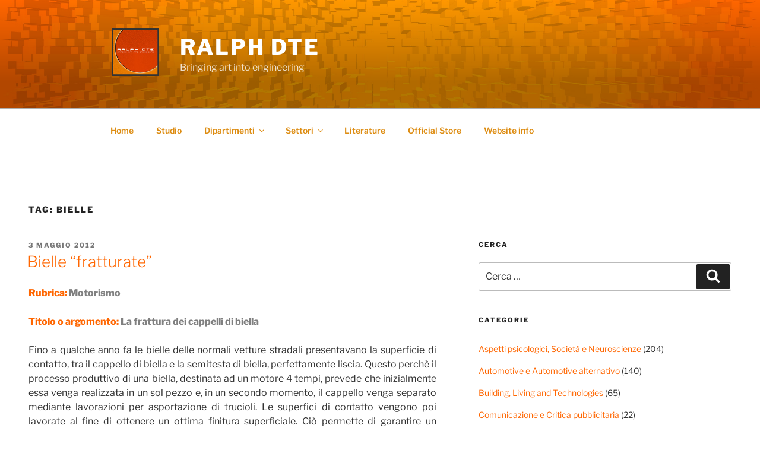

--- FILE ---
content_type: text/html; charset=UTF-8
request_url: https://www.ralph-dte.eu/tag/bielle/
body_size: 27960
content:
<!DOCTYPE html>
<html lang="it-IT" class="no-js no-svg">
<head>
<meta charset="UTF-8">
<meta name="viewport" content="width=device-width, initial-scale=1.0">
<link rel="profile" href="https://gmpg.org/xfn/11">

<script>(function(html){html.className = html.className.replace(/\bno-js\b/,'js')})(document.documentElement);</script>
<title>bielle | Ralph DTE</title>

<!-- All in One SEO Pack 3.2.10 by Michael Torbert of Semper Fi Web Design[331,362] -->

<meta name="keywords"  content="bielle,bielle acciaio fratturate,bielle fratturate,bielle ghisa fratturate,bielle sinterizzate,frattura bielle,frattura cappello biella,acciai,albero a gomiti,cromo,ghisa sferoidale,molibdeno,nichel,sollecitazione fatica" />

<link rel="canonical" href="https://www.ralph-dte.eu/tag/bielle/" />
<!-- All in One SEO Pack -->
<link rel='dns-prefetch' href='//s.w.org' />
<link rel="alternate" type="application/rss+xml" title="Ralph DTE &raquo; Feed" href="https://www.ralph-dte.eu/feed/" />
<link rel="alternate" type="application/rss+xml" title="Ralph DTE &raquo; Feed dei commenti" href="https://www.ralph-dte.eu/comments/feed/" />
<link rel="alternate" type="application/rss+xml" title="Ralph DTE &raquo; bielle Feed del tag" href="https://www.ralph-dte.eu/tag/bielle/feed/" />
		<script type="text/javascript">
			window._wpemojiSettings = {"baseUrl":"https:\/\/s.w.org\/images\/core\/emoji\/2.2.1\/72x72\/","ext":".png","svgUrl":"https:\/\/s.w.org\/images\/core\/emoji\/2.2.1\/svg\/","svgExt":".svg","source":{"concatemoji":"https:\/\/www.ralph-dte.eu\/wp-includes\/js\/wp-emoji-release.min.js?ver=4.7.29"}};
			!function(t,a,e){var r,n,i,o=a.createElement("canvas"),l=o.getContext&&o.getContext("2d");function c(t){var e=a.createElement("script");e.src=t,e.defer=e.type="text/javascript",a.getElementsByTagName("head")[0].appendChild(e)}for(i=Array("flag","emoji4"),e.supports={everything:!0,everythingExceptFlag:!0},n=0;n<i.length;n++)e.supports[i[n]]=function(t){var e,a=String.fromCharCode;if(!l||!l.fillText)return!1;switch(l.clearRect(0,0,o.width,o.height),l.textBaseline="top",l.font="600 32px Arial",t){case"flag":return(l.fillText(a(55356,56826,55356,56819),0,0),o.toDataURL().length<3e3)?!1:(l.clearRect(0,0,o.width,o.height),l.fillText(a(55356,57331,65039,8205,55356,57096),0,0),e=o.toDataURL(),l.clearRect(0,0,o.width,o.height),l.fillText(a(55356,57331,55356,57096),0,0),e!==o.toDataURL());case"emoji4":return l.fillText(a(55357,56425,55356,57341,8205,55357,56507),0,0),e=o.toDataURL(),l.clearRect(0,0,o.width,o.height),l.fillText(a(55357,56425,55356,57341,55357,56507),0,0),e!==o.toDataURL()}return!1}(i[n]),e.supports.everything=e.supports.everything&&e.supports[i[n]],"flag"!==i[n]&&(e.supports.everythingExceptFlag=e.supports.everythingExceptFlag&&e.supports[i[n]]);e.supports.everythingExceptFlag=e.supports.everythingExceptFlag&&!e.supports.flag,e.DOMReady=!1,e.readyCallback=function(){e.DOMReady=!0},e.supports.everything||(r=function(){e.readyCallback()},a.addEventListener?(a.addEventListener("DOMContentLoaded",r,!1),t.addEventListener("load",r,!1)):(t.attachEvent("onload",r),a.attachEvent("onreadystatechange",function(){"complete"===a.readyState&&e.readyCallback()})),(r=e.source||{}).concatemoji?c(r.concatemoji):r.wpemoji&&r.twemoji&&(c(r.twemoji),c(r.wpemoji)))}(window,document,window._wpemojiSettings);
		</script>
		<style type="text/css">
img.wp-smiley,
img.emoji {
	display: inline !important;
	border: none !important;
	box-shadow: none !important;
	height: 1em !important;
	width: 1em !important;
	margin: 0 .07em !important;
	vertical-align: -0.1em !important;
	background: none !important;
	padding: 0 !important;
}
</style>
<link rel='stylesheet' id='twentyseventeen-fonts-css'  href='https://www.ralph-dte.eu/wp-content/themes/twentyseventeen/assets/fonts/font-libre-franklin.css?ver=20230328' type='text/css' media='all' />
<link rel='stylesheet' id='twentyseventeen-style-css'  href='https://www.ralph-dte.eu/wp-content/themes/twentyseventeen/style.css?ver=20241112' type='text/css' media='all' />
<link rel='stylesheet' id='twentyseventeen-block-style-css'  href='https://www.ralph-dte.eu/wp-content/themes/twentyseventeen/assets/css/blocks.css?ver=20240729' type='text/css' media='all' />
<script type='text/javascript' src='https://www.ralph-dte.eu/wp-includes/js/jquery/jquery.js?ver=1.12.4'></script>
<script type='text/javascript' src='https://www.ralph-dte.eu/wp-includes/js/jquery/jquery-migrate.min.js?ver=1.4.1'></script>
<link rel='https://api.w.org/' href='https://www.ralph-dte.eu/wp-json/' />
<link rel="EditURI" type="application/rsd+xml" title="RSD" href="https://www.ralph-dte.eu/xmlrpc.php?rsd" />
<link rel="wlwmanifest" type="application/wlwmanifest+xml" href="https://www.ralph-dte.eu/wp-includes/wlwmanifest.xml" /> 
<meta name="generator" content="WordPress 4.7.29" />
<!--Customizer CSS--> 
<style type="text/css">
.admin-bar :target:before
{
   height: 117px;
   margin-top: -117px;
}
.single-post:not(.has-sidebar) #primary,
.page.page-one-column:not(.twentyseventeen-front-page) #primary,
.archive.page-one-column:not(.has-sidebar) .page-header,
.archive.page-one-column:not(.has-sidebar) #primary {
    max-width: none;
}
.navigation-top {
    z-index: 1001 !important;
}
@supports (-webkit-touch-callout: none) {
	@media screen and (min-width: 48em) {
		.background-fixed .panel-image {
			background-size: cover;
			height: auto;
			background-attachment: scroll;
		}
	}
}
.has-header-video .custom-header-media iframe {
    -o-object-fit: fill;
    object-fit: fill;
    top: auto;
    -ms-transform: none;
    -moz-transform: none;
    -webkit-transform: none;
    transform: none;
	left: auto;
}
@media (min-aspect-ratio: 16/9) {
    #wp-custom-header > iframe {
        height: 300%;
        top: -100%;
    }
}
@media (max-aspect-ratio: 16/9) {
    #wp-custom-header > iframe {
        width: 300%;
        left: -100%;
    }
}
.wp-custom-header .wp-custom-header-video-button {
    background-color: #a1a1a1;
    border-radius: 0;
    transition: none;
    color: white;
    border: 1px solid white;
}
.wp-custom-header .wp-custom-header-video-button:hover,
.wp-custom-header .wp-custom-header-video-button:focus {
    border-color: white;
    background-color: #555555;
    color: white;
}
.navigation-top, .main-navigation ul, .colors-dark .navigation-top, .colors-dark .main-navigation ul, .colors-custom .navigation-top, .colors-custom .main-navigation ul {
background-size: cover;
background-position: center center;
background-repeat: no-repeat;
}
.navigation-top a, .colors-dark .navigation-top a, .colors-custom .navigation-top a { color: #dd8c11; }.dropdown-toggle, .menu-toggle, .colors-dark .menu-toggle, .colors-custom .menu-toggle { color: #dd8c11; }#content .wrap { max-width: 100%; }@media screen and (min-width: 30em) {
    .page-one-column .panel-content .wrap {
        max-width: 100%;
    }
}
.post .entry-header .entry-title, .archive .entry-header .entry-title a, .blog .entry-header .entry-title a { color: #ff6600; }body.page .entry-header .entry-title { text-transform: capitalize; }body.page .entry-header .entry-title { font-size:1.875rem; }body.page .entry-header .entry-title { font-weight: 100; }body.page .entry-header .entry-title, .colors-dark .page .panel-content .entry-title, .colors-dark.page:not(.twentyseventeen-front-page) .entry-title, .colors-custom .page .panel-content .entry-title, .colors-custom.page:not(.twentyseventeen-front-page) .entry-title { color: #dd9933; }footer .wrap { max-width: 100%; }.site-footer { background-color: #5e3232; }.site-footer h2 { color: #dd9933; }.site-footer { color: #ffe2e2; }.site-info a, .site-footer .widget-area a { color: #dd9933; }.site-info a:hover, .site-footer .widget-area a:hover, .colors-dark .site-info a:hover, .colors-dark .site-footer .widget-area a:hover, .colors-custom .site-info a:hover, .colors-custom .site-footer .widget-area a:hover { color: #ffe2e2; }.site-info a, .site-footer .widget-area a { -webkit-box-shadow: inset 0 -1px 0 #dd9933; }.site-info a, .site-footer .widget-area a { box-shadow: inset 0 -1px 0 #dd9933; }.site-info a:hover, .site-footer .widget-area a:hover { -webkit-box-shadow:inset 0 0 0 #ffe2e2, 0 3px 0 #ffe2e2; }.site-info a:hover, .site-footer .widget-area a:hover { box-shadow:inset 0 0 0 #ffe2e2, 0 3px 0 #ffe2e2; }.site-info:last-child a:last-child {
    display: none;
}
.site-info:last-child span {
    display: none;
}
.site-info p {
    margin: 0;
}
</style> 
<!--/Customizer CSS-->
<link rel="icon" href="https://www.ralph-dte.eu/wp-content/uploads/2018/10/logo_2016_500px-150x150.jpg" sizes="32x32" />
<link rel="icon" href="https://www.ralph-dte.eu/wp-content/uploads/2018/10/logo_2016_500px-300x300.jpg" sizes="192x192" />
<link rel="apple-touch-icon-precomposed" href="https://www.ralph-dte.eu/wp-content/uploads/2018/10/logo_2016_500px-300x300.jpg" />
<meta name="msapplication-TileImage" content="https://www.ralph-dte.eu/wp-content/uploads/2018/10/logo_2016_500px-300x300.jpg" />
</head>

<body class="archive tag tag-bielle tag-788 wp-custom-logo group-blog hfeed has-header-image has-sidebar page-two-column colors-light">
<div id="page" class="site">
	<a class="skip-link screen-reader-text" href="#content">
		Salta al contenuto	</a>

	<header id="masthead" class="site-header">

		<div class="custom-header">

		<div class="custom-header-media">
			<div id="wp-custom-header" class="wp-custom-header"><img src="https://www.ralph-dte.eu/wp-content/uploads/2019/01/header_00.jpg" width="2000" height="1200" alt="Ralph DTE" srcset="https://www.ralph-dte.eu/wp-content/uploads/2019/01/header_00.jpg 2000w, https://www.ralph-dte.eu/wp-content/uploads/2019/01/header_00-300x180.jpg 300w, https://www.ralph-dte.eu/wp-content/uploads/2019/01/header_00-768x461.jpg 768w, https://www.ralph-dte.eu/wp-content/uploads/2019/01/header_00-1024x614.jpg 1024w" sizes="(max-width: 767px) 200vw, 100vw" /></div>		</div>

	<div class="site-branding">
	<div class="wrap">

		<a href="https://www.ralph-dte.eu/" class="custom-logo-link" rel="home" itemprop="url"><img width="150" height="150" src="https://www.ralph-dte.eu/wp-content/uploads/2019/01/logo_2016_150px.jpg" class="custom-logo" alt="" itemprop="logo" sizes="(max-width: 767px) 89vw, (max-width: 1000px) 54vw, (max-width: 1071px) 543px, 580px" /></a>
		<div class="site-branding-text">
							<p class="site-title"><a href="https://www.ralph-dte.eu/" rel="home">Ralph DTE</a></p>
			
							<p class="site-description">Bringing art into engineering</p>
					</div><!-- .site-branding-text -->

		
	</div><!-- .wrap -->
</div><!-- .site-branding -->

</div><!-- .custom-header -->

					<div class="navigation-top">
				<div class="wrap">
					<nav id="site-navigation" class="main-navigation" aria-label="Menu in alto">
	<button class="menu-toggle" aria-controls="top-menu" aria-expanded="false">
		<svg class="icon icon-bars" aria-hidden="true" role="img"> <use href="#icon-bars" xlink:href="#icon-bars"></use> </svg><svg class="icon icon-close" aria-hidden="true" role="img"> <use href="#icon-close" xlink:href="#icon-close"></use> </svg>Menu	</button>

	<div class="menu-menu-compresso-container"><ul id="top-menu" class="menu"><li id="menu-item-12689" class="menu-item menu-item-type-custom menu-item-object-custom menu-item-home menu-item-12689"><a href="https://www.ralph-dte.eu/">Home</a></li>
<li id="menu-item-12690" class="menu-item menu-item-type-post_type menu-item-object-page menu-item-12690"><a href="https://www.ralph-dte.eu/studio/">Studio</a></li>
<li id="menu-item-12715" class="menu-item menu-item-type-custom menu-item-object-custom menu-item-has-children menu-item-12715"><a href="#">Dipartimenti<svg class="icon icon-angle-down" aria-hidden="true" role="img"> <use href="#icon-angle-down" xlink:href="#icon-angle-down"></use> </svg></a>
<ul class="sub-menu">
	<li id="menu-item-12692" class="menu-item menu-item-type-post_type menu-item-object-page menu-item-12692"><a href="https://www.ralph-dte.eu/design/">Design</a></li>
	<li id="menu-item-12693" class="menu-item menu-item-type-post_type menu-item-object-page menu-item-12693"><a href="https://www.ralph-dte.eu/technologies/">Technologies</a></li>
	<li id="menu-item-12694" class="menu-item menu-item-type-post_type menu-item-object-page menu-item-12694"><a href="https://www.ralph-dte.eu/engineering/">Engineering</a></li>
</ul>
</li>
<li id="menu-item-12714" class="menu-item menu-item-type-custom menu-item-object-custom menu-item-has-children menu-item-12714"><a href="#">Settori<svg class="icon icon-angle-down" aria-hidden="true" role="img"> <use href="#icon-angle-down" xlink:href="#icon-angle-down"></use> </svg></a>
<ul class="sub-menu">
	<li id="menu-item-12699" class="menu-item menu-item-type-post_type menu-item-object-page menu-item-12699"><a href="https://www.ralph-dte.eu/automotive/">Automotive</a></li>
	<li id="menu-item-12700" class="menu-item menu-item-type-post_type menu-item-object-page menu-item-12700"><a href="https://www.ralph-dte.eu/motori/">Motorsport</a></li>
	<li id="menu-item-12701" class="menu-item menu-item-type-post_type menu-item-object-page menu-item-12701"><a href="https://www.ralph-dte.eu/edilizia/">Building</a></li>
	<li id="menu-item-12702" class="menu-item menu-item-type-post_type menu-item-object-page menu-item-12702"><a href="https://www.ralph-dte.eu/living/">Living</a></li>
	<li id="menu-item-12703" class="menu-item menu-item-type-post_type menu-item-object-page menu-item-12703"><a href="https://www.ralph-dte.eu/energy/">Energy</a></li>
	<li id="menu-item-12704" class="menu-item menu-item-type-post_type menu-item-object-page menu-item-12704"><a href="https://www.ralph-dte.eu/utility/">Utility</a></li>
	<li id="menu-item-12794" class="menu-item menu-item-type-post_type menu-item-object-page menu-item-12794"><a href="https://www.ralph-dte.eu/aerospace/">Aerospace</a></li>
	<li id="menu-item-12795" class="menu-item menu-item-type-post_type menu-item-object-page menu-item-12795"><a href="https://www.ralph-dte.eu/defense/">Defense</a></li>
	<li id="menu-item-12705" class="menu-item menu-item-type-post_type menu-item-object-page menu-item-12705"><a href="https://www.ralph-dte.eu/instruments/">Instruments</a></li>
	<li id="menu-item-12706" class="menu-item menu-item-type-post_type menu-item-object-page menu-item-12706"><a href="https://www.ralph-dte.eu/equipments/">Equipments</a></li>
	<li id="menu-item-12782" class="menu-item menu-item-type-post_type menu-item-object-page menu-item-12782"><a href="https://www.ralph-dte.eu/biotechnology/">Biotechnology</a></li>
	<li id="menu-item-12783" class="menu-item menu-item-type-post_type menu-item-object-page menu-item-12783"><a href="https://www.ralph-dte.eu/bioengineering/">Bioengineering</a></li>
	<li id="menu-item-12707" class="menu-item menu-item-type-post_type menu-item-object-page menu-item-12707"><a href="https://www.ralph-dte.eu/agricultural/">Agricultural</a></li>
	<li id="menu-item-12708" class="menu-item menu-item-type-post_type menu-item-object-page menu-item-12708"><a href="https://www.ralph-dte.eu/life-quality/">Life quality</a></li>
</ul>
</li>
<li id="menu-item-13371" class="menu-item menu-item-type-post_type menu-item-object-page menu-item-13371"><a href="https://www.ralph-dte.eu/literature/">Literature</a></li>
<li id="menu-item-13229" class="menu-item menu-item-type-post_type menu-item-object-page menu-item-13229"><a href="https://www.ralph-dte.eu/official-store/">Official Store</a></li>
<li id="menu-item-12709" class="menu-item menu-item-type-post_type menu-item-object-page menu-item-12709"><a href="https://www.ralph-dte.eu/website-info/">Website info</a></li>
</ul></div>
	</nav><!-- #site-navigation -->
				</div><!-- .wrap -->
			</div><!-- .navigation-top -->
		
	</header><!-- #masthead -->

	
	<div class="site-content-contain">
		<div id="content" class="site-content">

<div class="wrap">

			<header class="page-header">
			<h1 class="page-title">Tag: bielle</h1>		</header><!-- .page-header -->
	
	<div id="primary" class="content-area">
		<main id="main" class="site-main">

					
<article id="post-2656" class="post-2656 post type-post status-publish format-standard hentry category-motorismo-motorsport-e-meccatronica tag-bielle tag-bielle-acciaio-fratturate tag-bielle-fratturate tag-bielle-ghisa-fratturate tag-bielle-sinterizzate tag-frattura-bielle tag-frattura-cappello-biella">
		<header class="entry-header">
		<div class="entry-meta"><span class="screen-reader-text">Pubblicato il</span> <a href="https://www.ralph-dte.eu/2012/05/03/bielle-fratturate/" rel="bookmark"><time class="entry-date published updated" datetime="2012-05-03T14:54:28+00:00">3 maggio 2012</time></a></div><!-- .entry-meta --><h2 class="entry-title"><a href="https://www.ralph-dte.eu/2012/05/03/bielle-fratturate/" rel="bookmark">Bielle “fratturate”</a></h2>	</header><!-- .entry-header -->

	
	<div class="entry-content">
		<p><strong><span style="color: #808080;"><span style="color: #ff6600;">Rubrica:</span> Motorismo<br />
</span></strong><br />
<strong><span style="color: #808080;"><span style="color: #ff6600;">Titolo o argomento:</span></span></strong> <span style="color: #808080;"><strong>La frattura dei cappelli di biella</strong></span></p>
<p align="justify">Fino a qualche anno fa le bielle delle normali vetture stradali presentavano la superficie di contatto, tra il cappello di biella e la semitesta di biella, perfettamente liscia. Questo perchè il processo produttivo di una biella, destinata ad un motore 4 tempi, prevede che inizialmente essa venga realizzata in un sol pezzo e, in un secondo momento, il cappello venga separato mediante lavorazioni per asportazione di trucioli. Le superfici di contatto vengono poi lavorate al fine di ottenere un ottima finitura superficiale. Ciò permette di garantire un contatto ottimale tra le due parti nel momento in cui vengono serrate le viti.</p>
<p align="justify">Il problema di questa soluzione, però, risiede principalmente nel fatto che, dopo un buon numero di chilometri percorsi (200.000-300.000), il foro ottenuto tra il cappello di biella e la semitesta di biella, si ovalizza. Generalmente si misura un diametro maggiore sull&#8217;asse orizzontale del foro rispetto al diametro misurato sull&#8217;asse verticale. La rotazione della testa di biella (durante il ciclo di funzionamento del motore) imprime una sollecitazione alle viti (taglio e flessione) ed al cappello (flessione) il quale tende a traslare rispetto alla sua corretta posizione. Il ripetuto tentativo di movimento dalla posizione d&#8217;origine porta uno stress nelle fibre del materiale che tendono a cedere allungandosi in direzione dello sforzo. Ne derivano ovvi problemi di affidabilità del motore a seguito del mancato rispetto delle tolleranze di accoppiamento tra la biella ed il perno di biella presente sull&#8217;albero motore. Anche il velo d&#8217;olio non si forma più in modo omogeneo e le bronzine non riescono a lavorare correttamente andando a deformarsi ed accusando una lubrificazione irregolare laddove il diametro è aumentato.</p>
<p align="justify">Un&#8217;interessante soluzione, volta ad evitare simili problemi,  prevede che le bielle vengano ottenute comunque in un sol pezzo ma con la fondamentale differenza che il cappello, invece di essere separato per asportazione di trucioli, viene ottenuto per frattura. Fratturare il cappello di biella produce una superficie rugosa piuttosto regolare (a patto che il materiale utilizzato lo permetta), questa è in grado di assicurare in modo &#8220;solido&#8221; il contatto tra cappello di biella e semitesta di biella. A mano, senza avvitare le viti, è possibile constatare come il cappello di biella, anche solo con una leggera pressione delle mani, non tenda assolutamente a muoversi dalla sua posizione. Ovviamente ogni cappello di biella può essere montato solo sulla sua specifica biella e solo nel verso in cui è stato fratturato. In sostanza ogni cappello è diverso dall&#8217;altro. I vantaggi riscontrati sono l&#8217;assenza di fenomeni di ovalizzazione anche dopo un abbondante numero di chilometri percorsi, e l&#8217;inutilità di dotare le bronzine di appositi fermi che le mantengano in posizione corretta. La procedura di frattura consiste nell&#8217;incidere il punto di frattura desiderato sulla biella (costituita ancora da un sol pezzo), dopodiché si separa idraulicamente il cappello della biella adoperando pezzi sagomati semirotondi i quali vengono pressati nel foro della testa di biella.</p>
<p align="justify">Il metodo della frattura, a differenza di quanto si possa pensare, non viene adottato solo sulle bielle in ghisa sferoidale, bensì anche sulle bielle in acciaio ottenute per sinterizzazione* o per sinterforgiatura. Non è invece praticabile su bielle in acciaio forgiato per stampaggio in quanto la frattura produrrebbe schegge decisamente pericolose e inaffidabili. Le bielle sinterizzate hanno proprietà meccaniche migliori rispetto alle bielle forgiate per stampaggio, di conseguenza il dimensionamento può essere meno generoso e di conseguenza anche la loro massa.</p>
<h5 align="justify">*Si tratta di bielle ottenute in polvere d&#8217;acciaio legato come pezzo fucinato sinterizzato.</h5>
<p align="center"><a title="Cappello di biella fratturato - Biella in ghisa sferoidale" href="https://www.ralph-dte.net/images/bielle/cappello_biella_fratturato_img2.jpg" target="_blank"><img src="https://www.ralph-dte.net/images/bielle/cappello_biella_fratturato_img2_500px.jpg" alt="Cappello di biella fratturato - Biella in ghisa sferoidale" width="500" height="333" border="0" /></a></p>
<h5 align="center">Nell&#8217;immagine sopra le viti del cappello di biella sono volutamente svitate per far notare l&#8217;andamento<br />
irregolare della superficie di contatto tra semitesta di biella ed il cappello di biella. Con il cappello<br />
perfettamente serrato risulta persino difficoltoso individuare la giunzione e la biella sembra realizzata<br />
in un sol pezzo. E&#8217; proprio la rugosità data dalla frattura a garantire una tenuta perfetta.<br />
Gli scatti sono stati eseguiti nello studio fotografico del nostro lab.<br />
Image&#8217;s copyright: www.ralph-dte.eu</h5>
<p align="center"><a title="Cappello di biella fratturato - Vista del pezzo smontato" href="https://www.ralph-dte.net/images/bielle/cappello_biella_fratturato_img1.jpg" target="_blank"><img src="https://www.ralph-dte.net/images/bielle/cappello_biella_fratturato_img1_500px.jpg" alt="Cappello di biella fratturato - Vista del pezzo smontato" width="500" height="333" border="0" /></a></p>
<h5 align="center">La biella smontata mostra la superficie di contatto irregolare della semitesta di biella<br />
e del cappello di biella. La biella, dapprima ottenuta in un sol pezzo, viene divisa dal suo<br />
cappello idraulicamente mediante dei pezzi semirotondi pressati nel foro della biella stessa.<br />
Gli scatti sono stati eseguiti nello studio fotografico del nostro lab.<br />
Image&#8217;s copyright: www.ralph-dte.eu</h5>
	</div><!-- .entry-content -->

	
</article><!-- #post-2656 -->

<article id="post-89" class="post-89 post type-post status-publish format-standard hentry category-ingegneria-tecnologie-energia-e-cenni-di-scienze category-motorismo-motorsport-e-meccatronica tag-acciai tag-albero-a-gomiti tag-bielle tag-cromo tag-ghisa-sferoidale tag-molibdeno tag-nichel tag-sollecitazione-fatica">
		<header class="entry-header">
		<div class="entry-meta"><span class="screen-reader-text">Pubblicato il</span> <a href="https://www.ralph-dte.eu/2008/08/17/un-limite-imposta-dalla-sollecitazione-di-fatica/" rel="bookmark"><time class="entry-date published updated" datetime="2008-08-17T12:17:19+00:00">17 agosto 2008</time></a></div><!-- .entry-meta --><h2 class="entry-title"><a href="https://www.ralph-dte.eu/2008/08/17/un-limite-imposta-dalla-sollecitazione-di-fatica/" rel="bookmark">Un limite imposto dalla sollecitazione di fatica</a></h2>	</header><!-- .entry-header -->

	
	<div class="entry-content">
		<p><strong><span style="color: #808080;"><span style="color: #ff6600;">Rubrica:</span> Curiosità tecnica da corsa </span></strong></p>
<p align="justify"><strong><span style="color: #808080;"><span style="color: #ff6600;">Titolo o argomento:</span></span></strong> <strong><span style="color: #808080;">La sollecitazione di fatica impone limiti ben calcolati</span></strong></p>
<p align="justify">A parte rarissimi casi, gli alberi a gomito dei motori automobilistici sono sempre in un sol pezzo. Vengono realizzati mediante fucinatura se sono in acciaio legato, oppure vengono ottenuti per fusione se sono in ghisa a grafite sferoidale. Quest&#8217;ultima soluzione è la più economica ed è adatta esclusivamente a motori che devono sopportare sollecitazioni di lieve entità infatti ha un buon rapporto resistenza/costo ma dei valori di carico unitario di rottura e di snervamento inferiori tra il 20% ed il 50%. Per tale ragione non è impiegato per alberi a gomito che devono oltrepassare gli 8000 giri/min.<br />
E&#8217; interessante notare che nei motori di F1 di qualche anno fa (nei quali si viaggiava mediamente a 16.000 giri/min), dove l&#8217;uso di acciai alto legati è d&#8217;obbligo, era tuttavia necessario provvedere alla sostituzione dell&#8217;albero motore e delle bielle dopo ogni gran premio in quanto considerando che:</p>
<ul>
<li>per regolamento un gran premio non può superare le 2 ore di durata (ovvero 7200 secondi),</li>
<li>i propulsori siano costantemente al massimo regime di rotazione (vi ricordo che l&#8217;esempio si riferisce a motori e regolamenti di qualche anno fa) di 16.000 giri/min (ovvero 267 giri/s),</li>
</ul>
<p align="justify">allora il numero di cicli accumulati dall&#8217;albero motore e dalle bielle in un gran premio varrà:</p>
<p align="center"><strong>n<sub>c</sub>= 1.920.000</strong></p>
<p align="justify">E dato che il limite del ginocchio della curva di fatica (in questo caso) vale 2.000.000 di cicli, abbiamo 1.920.000 &lt; 2.000.000 cioè i cicli che possono essere effettuati da alberi e bielle in acciaio alto legato, sono sufficienti a coprire la distanza di un solo gran premio. Si nota come l&#8217;elevata resistenza meccanica degli acciai al Nichel Cromo Molibdeno, sia comunque fortemente limitata di fronte alle elevate sollecitazioni cui possono essere sottoposti.</p>
<p align="center"><img src="https://www.ralph-dte.net/images/sollecitazioni/sollecitazioni_termiche_motore_500px.jpg" alt="Sollecitazioni termiche motore" width="500" height="400" border="0" /></p>
<h5 align="center">Immagine tratta da una ricerca sul web. Se siete i proprietari del diritto d’autore dell’immagine,<br />
potete chiederne la rimozione o indicarci il copyright da specificare. <span style="color: #808080;">Image taken from research<br />
on the web. If you own the copyright of the image, you can request its removal or indicate the<br />
copyright to be specified.</span></h5>
	</div><!-- .entry-content -->

	
</article><!-- #post-89 -->

		</main><!-- #main -->
	</div><!-- #primary -->
	
<aside id="secondary" class="widget-area" aria-label="Barra laterale del blog">
	<section id="search-10" class="widget widget_search"><h2 class="widget-title">Cerca</h2>

<form role="search" method="get" class="search-form" action="https://www.ralph-dte.eu/">
	<label for="search-form-1">
		<span class="screen-reader-text">
			Cerca:		</span>
	</label>
	<input type="search" id="search-form-1" class="search-field" placeholder="Cerca &hellip;" value="" name="s" />
	<button type="submit" class="search-submit"><svg class="icon icon-search" aria-hidden="true" role="img"> <use href="#icon-search" xlink:href="#icon-search"></use> </svg><span class="screen-reader-text">
		Cerca	</span></button>
</form>
</section><section id="categories-8" class="widget widget_categories"><h2 class="widget-title">Categorie</h2>		<ul>
	<li class="cat-item cat-item-4"><a href="https://www.ralph-dte.eu/category/aspetti-psicologici-comportamenti-della-societa-e-ns/" title="I meandri della mente, i nostri comportamenti e gli effetti che ne seguono sulla nostra vita e sulla società. Non mancano preziosi spunti tratti dalle NeuroScienze...">Aspetti psicologici, Società e Neuroscienze</a> (204)
</li>
	<li class="cat-item cat-item-8051"><a href="https://www.ralph-dte.eu/category/automotive-e-automotive-alternativo/" title="Soluzioni per muoversi oggi (con spunti alternativi), suggerimenti e preziose curiosità per difendersi dall&#039;opportunismo in ambito automotive a 360 gradi.">Automotive e Automotive alternativo</a> (140)
</li>
	<li class="cat-item cat-item-5"><a href="https://www.ralph-dte.eu/category/building-living-and-technologies/" title="Tante imprese realizzano case a fiumi... Ma le sanno realmente costruire tutti? I vantaggi dell&#039;ingegneria...">Building, Living and Technologies</a> (65)
</li>
	<li class="cat-item cat-item-6"><a href="https://www.ralph-dte.eu/category/comunicazione-e-critica-pubblicitaria/" title="Metodi di comunicazione ed osservazioni sull&#039;efficacia degli spot televisivi, radiofonici e cartacei.">Comunicazione e Critica pubblicitaria</a> (22)
</li>
	<li class="cat-item cat-item-7"><a href="https://www.ralph-dte.eu/category/comunicazioni-interne/" title="Informazioni di servizio per chi visita spesso il Blog">Comunicazioni interne</a> (12)
</li>
	<li class="cat-item cat-item-9"><a href="https://www.ralph-dte.eu/category/drawing-design-and-ideas/" title="Disegna tutto quello che ti passa per la mente con ogni mezzo a tua disposizione oggi...">Design, Draw e Style</a> (59)
</li>
	<li class="cat-item cat-item-7990"><a href="https://www.ralph-dte.eu/category/diy-do-it-yourself/" title="Il fantastico mondo del fai da te visto, attraverso curiosi spunti, senza dimenticare l&#039;importanza della preparazione e delle competenze.">DIY Do It Yourself</a> (15)
</li>
	<li class="cat-item cat-item-8"><a href="https://www.ralph-dte.eu/category/domande-dei-lettori-e-sondaggi/" title="Le risposte che desiderate avere ricercate da noi nel minor tempo possibile.">Domande dei lettori</a> (52)
</li>
	<li class="cat-item cat-item-10"><a href="https://www.ralph-dte.eu/category/engineering-sim/" title="Software interessanti per la simulazione di sistemi fisici e matematici.">Engineering sim</a> (5)
</li>
	<li class="cat-item cat-item-9397"><a href="https://www.ralph-dte.eu/category/eventi/" title="Momenti che abbiamo il piacere di condividere con voi">Eventi</a> (17)
</li>
	<li class="cat-item cat-item-11"><a href="https://www.ralph-dte.eu/category/forse-non-tutti-sanno-chechi-e/" title="Piccole Grandi Curiosità di cui poco si parla intorno a te...">Forse non tutti sanno che/chi è</a> (237)
</li>
	<li class="cat-item cat-item-15"><a href="https://www.ralph-dte.eu/category/intrattenimento-grafica-animazione-video-3d/" title="Scattare una foto in digitale, ritoccarla, gestire l&#039;illuminazione di una scena, aggiungere modelli 3d... per arrivare alla grafica desiderata. Poche ma curiose chicche sul tema.">Foto, Video, Computer grafica, Animazione, 3D modeling, Lighting</a> (68)
</li>
	<li class="cat-item cat-item-12"><a href="https://www.ralph-dte.eu/category/guidare-pilotare/" title="Input Output del pilota. Dalla guida sicura su strada alla guida sportiva in pista.">I/O Pilota</a> (17)
</li>
	<li class="cat-item cat-item-13"><a href="https://www.ralph-dte.eu/category/imprenditoria-microeconomia-marketing-branding/" title="Le severe leggi dei mercati... I meccanismi che subiamo.">Imprenditoria, Microeconomia, Marketing, Branding</a> (257)
</li>
	<li class="cat-item cat-item-14"><a href="https://www.ralph-dte.eu/category/ingegneria-tecnologie-energia-e-cenni-di-scienze/" title="Il valore aggiunto delle TECNOLOGIE viste da un punto di vista ingegneristico: Tecnologie edili, meccaniche, motoristiche e dei materiali. Cenni di scienze accompagnano l&#039;approfondimento dei concetti fondamentali.">Ingegneria, Tecnologie, Robotica, Meccatronica, Energia e Cenni di scienze</a> (329)
</li>
	<li class="cat-item cat-item-21"><a href="https://www.ralph-dte.eu/category/made-by-ralph-dte/" title="Progetti, prodotti e idee realizzati da Ralph DTE con l&#039;intento di produrre e sviluppare manufatti altamente ingegnerizzati nonché testare le soluzioni più interessanti con il fine di ricavare importanti dati di studio, ricerca  e sviluppo.">Made by Ralph DTE</a> (9)
</li>
	<li class="cat-item cat-item-16"><a href="https://www.ralph-dte.eu/category/matematicamente-fisicamente/" title="Allena la mente conoscendo meglio la matematica usando poi la maggiore elasticità mentale per migliorare la tua vita ed il tuo lavoro...">MatematicaMENTE FisicaMENTE LogicaMENTE</a> (93)
</li>
	<li class="cat-item cat-item-17"><a href="https://www.ralph-dte.eu/category/materiali-trattamenti-termici-e-superficiali/" title="Materiali impiegati per la realizzazione degli organi fondamentali dei motori stradali e da corsa, dei telai e delle carrozzerie.">Materiali, Trattamenti termici e superficiali</a> (74)
</li>
	<li class="cat-item cat-item-18"><a href="https://www.ralph-dte.eu/category/mondo-digitale/" title="Quello strumento che fa la differenza.">Mondo digitale</a> (79)
</li>
	<li class="cat-item cat-item-19"><a href="https://www.ralph-dte.eu/category/mondo-lavoro/" title="Brevi suggerimenti, riflessioni, consigli, proposte sul mondo del lavoro.">Mondo lavoro</a> (50)
</li>
	<li class="cat-item cat-item-20"><a href="https://www.ralph-dte.eu/category/motorismo-motorsport-e-meccatronica/" title="Al bar tutti ne sanno tutto... Nelle corse il discorso cambia...">Motorismo, Motorsport e Meccatronica</a> (285)
</li>
	<li class="cat-item cat-item-9558"><a href="https://www.ralph-dte.eu/category/narrativa-saggistica-e-sci-fi/" title="Racconti ed elaborati a tema tecnologico scritti con particolare passione ed attenzione ai dettagli.">Narrativa, Saggistica e Sci-Fi</a> (30)
</li>
	<li class="cat-item cat-item-22"><a href="https://www.ralph-dte.eu/category/prove-test-e-approfondimenti/" title="Tutto quello che abbiamo voluto testare raccontando la nostra esperienza ai lettori.">Prove, Test e Approfondimenti</a> (28)
</li>
	<li class="cat-item cat-item-23"><a href="https://www.ralph-dte.eu/category/setup-e-telemetria-dinamica-veicolo-dinamica-moto/" title="Sintesi semplificate inerenti la dinamica dei veicoli e la loro messa a punto con cenni di setup e sicurezza stradale.">Setup, Telemetria e Dinamica del veicolo</a> (65)
</li>
	<li class="cat-item cat-item-24"><a href="https://www.ralph-dte.eu/category/simple-news/" title="Notizie di rapida lettura da fonti professionali dell&#039;autore.">Simple news</a> (16)
</li>
	<li class="cat-item cat-item-25"><a href="https://www.ralph-dte.eu/category/software-computer-aided/" title="Aspetti di base e professionali inerenti i programmi per la progettazione, l&#039;analisi, la prototipazione e la produzione assistita al calcolatore.">Software computer aided per progettazione, analisi e produzione</a> (7)
</li>
	<li class="cat-item cat-item-26"><a href="https://www.ralph-dte.eu/category/spot/" title="Banner dei prodotti da noi consigliati...">SPOT</a> (73)
</li>
	<li class="cat-item cat-item-27"><a href="https://www.ralph-dte.eu/category/vehicle-sim/" title="Simulazioni di guida, prestazioni del mezzo e del pilota.">Vehicles, aircraft and spaceships Sim</a> (32)
</li>
		</ul>
</section><section id="text-34" class="widget widget_text"><h2 class="widget-title">Momenti di Motorismo &#8211; Parte 1</h2>			<div class="textwidget"><a href="https://www.youtube.com/watch?v=-mkzzVa1ZU0" title="Momenti di Motorismo - Parte 1: Il manovellismo" target="_blank"><img src="https://www.ralph-dte.eu/gallery/home/banner/momenti_di_motorismo_01.jpg" alt="Momenti di Motorismo - Parte 1: Il manovellismo" width="300" height="250" border="0"></div>
		</section><section id="text-35" class="widget widget_text"><h2 class="widget-title">Technology for Creators &#8211; Parte 1</h2>			<div class="textwidget"><a href="https://www.youtube.com/watch?v=TKWjaCAV2ik" title="Technology for Creators - Parte 1" target="_blank"><img src="https://www.ralph-dte.eu/gallery/home/banner/technology_for_creators_01.jpg" alt="Technology for Creators - Parte 1" width="300" height="250" border="0"></div>
		</section><section id="text-36" class="widget widget_text"><h2 class="widget-title">Technology for Creators &#8211; Parte 2</h2>			<div class="textwidget"><a href="https://www.youtube.com/watch?v=7le5yUjtFL8" title="Technology for Creators - Parte 2" target="_blank"><img src="https://www.ralph-dte.eu/gallery/home/banner/technology_for_creators_02.jpg" alt="Technology for Creators - Parte 2" width="300" height="250" border="0"></div>
		</section><section id="text-37" class="widget widget_text"><h2 class="widget-title">Technology for Creators &#8211; Parte 3</h2>			<div class="textwidget"><a href="https://www.youtube.com/watch?v=8_RrEQrOC70" title="Technology for Creators - Parte 3" target="_blank"><img src="https://www.ralph-dte.eu/gallery/home/banner/technology_for_creators_03.jpg" alt="Technology for Creators - Parte 3" width="300" height="250" border="0"></div>
		</section><section id="text-26" class="widget widget_text"><h2 class="widget-title">Berardi Store</h2>			<div class="textwidget"><a href="https://www.berardi-store.eu" title="Berardi Store" target="_blank"><img src="https://www.ralph-dte.eu/gallery/home/banner/berardi_store_2015.gif" alt="Ralph DTE - Studio" width="145" height="500" border="0"></div>
		</section><section id="text-28" class="widget widget_text"><h2 class="widget-title">Lab Motorsport</h2>			<div class="textwidget"><a href="https://www.ralph-dte.net" title="Lab Motorsport" target="_blank"><img src="https://www.ralph-dte.eu/gallery/home/banner/ralph_dte_automotive_motorsport.jpg" alt="Lab Motorsport" width="145" height="500" border="0"></div>
		</section><section id="text-29" class="widget widget_text"><h2 class="widget-title">Living</h2>			<div class="textwidget"><a href="https://www.ralph-dte.eu/living/" title="Living" target="_blank"><img src="https://www.ralph-dte.eu/gallery/home/banner/banner_cantiere.jpg" alt="Living" width="145" height="500" border="0"></div>
		</section></aside><!-- #secondary -->
</div><!-- .wrap -->


		</div><!-- #content -->

		<footer id="colophon" class="site-footer">
			<div class="wrap">
				

	<aside class="widget-area" aria-label="Footer">
					<div class="widget-column footer-widget-1">
				<section id="linkcat-8574" class="widget widget_links"><h2 class="widget-title">Anteprima</h2>
	<ul class='xoxo blogroll'>
<li><a href="http://www.ralph-dte.eu/studio/" title="Presentazione del mondo Ralph DTE a cura di Raffaele Berardi.">Anteprima Ralph DTE</a></li>
<li><a href="http://www.ralph-dte.eu/studio/#articoli-fondamentali" title="Articoli utili a capire il terreno dove ti muovi per concretizzare i tuoi progetti.">Articoli nodali</a></li>
<li><a href="http://www.ralph-dte.eu/studio/#avanguardia" title="Pensare oltre&#8230;">Avanguardia</a></li>

	</ul>
</section>
<section id="linkcat-7926" class="widget widget_links"><h2 class="widget-title">Website info</h2>
	<ul class='xoxo blogroll'>
<li><a href="http://www.ralph-dte.eu/website-info/#cluster" title="Cluster Ralph DTE">Cluster Ralph DTE</a></li>
<li><a href="http://www.ralph-dte.eu/website-info/#come-si-usa" title="Come si usa al meglio questo Blog?">Come si usa il Blog</a></li>
<li><a href="http://www.ralph-dte.eu/website-info/#contatti" title="Contatti">Contatti</a></li>
<li><a href="http://www.ralph-dte.eu/website-info/#contenuti-digitali" title="Contenuti digitalia cura dell&#8217;autore del Blog">Contenuti digitali</a></li>
<li><a href="http://www.ralph-dte.eu/website-info/#faq" title="Frequently Asked Questions">FAQ</a></li>
<li><a href="https://www.ralph-dte.eu/website-info/#IA" title="Intelligenza Artificiale">Intelligenza Artificiale</a></li>
<li><a href="http://www.ralph-dte.eu/website-info/#note-legali" title="Copyright | Disclaimer | Privacy Policy">Note legali</a></li>
<li><a href="http://www.ralph-dte.eu/website-info/#segnalazione-errori" title="Puoi segnalarci errori, bug, link interrotti, anomalie&#8230;">Segnalazione errori</a></li>
<li><a href="http://www.ralph-dte.eu/website-info/#statistiche-blog" title="Statistiche sul potenziale comunicativo del nostro Blog">Statistiche Blog</a></li>
<li><a href="http://www.ralph-dte.eu/website-info/#termini-utilizzo" title="Termini di utilizzo &#8211; Terms of use">Termini di utilizzo</a></li>

	</ul>
</section>
			</div>
						<div class="widget-column footer-widget-2">
				<section id="linkcat-7922" class="widget widget_links"><h2 class="widget-title">Attività</h2>
	<ul class='xoxo blogroll'>
<li><a href="http://www.ralph-dte.eu/studio/#attivita-ricerca" title="Attività di ricerca ed approfondimento studi universitari">Attività di ricerca</a></li>
<li><a href="http://www.ralph-dte.eu/studio/#bibliografia" title="Brevi note circa i libri scritti (e in fase di scrittura) a cura dell&#8217;autore del Blog">Bibliografia</a></li>
<li><a href="http://www.ralph-dte.eu/studio/#campi-interesse" title="Temi e tecnologie oggetto di approfondimenti e ricerca">Campi d&#039;interesse</a></li>
<li><a href="http://www.ralph-dte.eu/studio/#casi-studio" title="Casi di studio svolti (e in corso) nei nostri laboratori">Casi di studio</a></li>
<li><a href="http://www.ralph-dte.eu/studio/#collaborazioni" title="Collaborazioni prolifiche">Collaborazioni</a></li>
<li><a href="http://www.ralph-dte.eu/studio/#eventi" title="Alcuni eventi di interesse selezionati per i nostri lettori">Eventi</a></li>
<li><a href="http://www.ralph-dte.eu/studio/#fatti-conoscere" title="Rivolto a professionisti, studenti, aziende, fornitori, scuderie&#8230;">Fatti conoscere</a></li>
<li><a href="http://www.ralph-dte.eu/studio/#LABS" title="La teoria incontra la pratica">LABS</a></li>
<li><a href="http://www.ralph-dte.eu/studio/#press" title="Comunicati stampa a cura dell&#8217;autore del Blog dedicati ai network della comunicazione in ambiente tecnologico">Press</a></li>
<li><a href="http://www.ralph-dte.eu/studio/#progetti" title="Proposte tecniche a cura dell&#8217;autore">Progetti</a></li>
<li><a href="http://www.ralph-dte.eu/studio/#pubblicazioni" title="Articoli pubblicati per particolari riviste">Pubblicazioni</a></li>
<li><a href="http://www.ralph-dte.eu/studio/#record" title="Avere degli obiettivi è è un ottimo modo per mettersi alla prova e migliorarsi.">Record</a></li>
<li><a href="http://www.ralph-dte.eu/studio/#statistiche-ralph-dte" title="Statistiche sul potenziale tecnico di Ralph DTE">Statistiche Ralph DTE</a></li>
<li><a href="http://www.ralph-dte.eu/studio/#trasferimento-tecnologico" title="Trasferimento tecnologico, idee, brevetti e spin-off">Transfer of technology</a></li>
<li><a href="http://www.ralph-dte.eu/studio/#white-paper" title="Report e guide utili per la comprensione di problemi e temi di particolare interesse affrontati su questo Blog">White paper</a></li>
<li><a href="http://www.ralph-dte.eu/studio/#world-wide" title="Prossimamente&#8230;">World Wide Ralph DTE</a></li>

	</ul>
</section>
			</div>
			</aside><!-- .widget-area -->

	<div class="site-info"><h2 class="widget-title">Ralph DTE</h2>			<div class="textwidget"><p style="text-align: left;">Blog tecnologico creativo a cura di Raffaele Berardi. Studi, ricerche, prototipi, alternative...</p>
<p style="text-align: left;">Maggiori informazioni disponibili alla pagina <a href="https://www.ralph-dte.eu/studio/" target="_blank" rel="noopener noreferrer">Studio</a></p>
<p style="text-align: left;">© Copyright 2008-2025 ralph-dte.eu - Tutti i diritti riservati</p>
<a href="https://www.ralph-dte.eu/gallery/living/ciliegina/fase04_fresatura/fresatura_legno_img12.jpg" target="_blank" rel="noopener noreferrer"><img class="alignnone" src="https://www.ralph-dte.eu/gallery/living/ciliegina/fase04_fresatura/fresatura_legno_img12_thumb.jpg" alt="Fresatura legno massello - Prove di scanalatura su grezzo" width="200" height="134" /></a>
<a href="https://www.ralph-dte.net/gallery_eventi/nidays_2015/visione_embedded_img04.jpg" target="_blank" rel="noopener noreferrer"><img class="alignnone" src="https://www.ralph-dte.net/gallery_eventi/nidays_2015/visione_embedded_img04_thumb.jpg" alt="Sistemi embedded" width="200" height="134" /></a>
<a href="https://www.ralph-dte.eu/gallery/equipments/robotica/electrolux_trilobite/assistenza_electrolux_trilobite_berardi_store_img04.jpg" target="_blank" rel="noopener noreferrer"><img class="alignnone" src="https://www.ralph-dte.eu/gallery/equipments/robotica/electrolux_trilobite/assistenza_electrolux_trilobite_berardi_store_img04_thumb.jpg" alt="Suggestiva vista del robot aspirapolvere Electrolux Trilobite" width="200" height="134" /></a>
<a href="https://www.ralph-dte.eu/gallery/TECHNOLOGIES/termografia_infrarossi/termografia_infrarossi_img01.jpg" target="_blank" rel="noopener noreferrer"><img class="alignnone" src="https://www.ralph-dte.eu/gallery/TECHNOLOGIES/termografia_infrarossi/termografia_infrarossi_img01_thumb.jpg" alt="" width="200" height="134" /></a>
<a href="https://www.ralph-dte.eu/gallery/studio/casi_studio/test_invernale_fotovoltaico/test_invernale_fotovoltaico_img08.jpg" target="_blank" rel="noopener noreferrer"><img class="alignnone" src="https://www.ralph-dte.eu/gallery/studio/casi_studio/test_invernale_fotovoltaico/test_invernale_fotovoltaico_img08_thumb.jpg" alt="Fotovoltaico" width="200" height="134" /></a>
<a href="https://www.ralph-dte.eu/gallery/DESIGN/fotografia/macro/ragnatela_gocce/ragnatele_quanti_di_gocce_img04.jpg" target="_blank" rel="noopener noreferrer"><img class="alignnone" src="https://www.ralph-dte.eu/gallery/DESIGN/fotografia/macro/ragnatela_gocce/ragnatele_quanti_di_gocce_img04_thumb.jpg" alt="Scienza e Tecnologia" width="200" height="134" /></a>
<a href="https://www.ralph-dte.eu/gallery/equipments/systems_design/differenziale_img01.jpg" target="_blank" rel="noopener noreferrer"><img class="alignnone" src="https://www.ralph-dte.eu/gallery/equipments/systems_design/differenziale_img01_thumb.jpg" alt="Simulazione funzionamento differenziale" width="200" height="134" /></a>
<a href="https://www.berardi-store.eu/img/creators_labs/lab_materiali_lavorazioni_meccaniche/meccanica/lavorazione_ripristino_viti_filettature_img02.jpg" target="_blank" rel="noopener noreferrer"><img class="alignnone" src="https://www.berardi-store.eu/img/creators_labs/lab_materiali_lavorazioni_meccaniche/meccanica/lavorazione_ripristino_viti_filettature_img02_thumb.jpg" alt="Meccanica e micromeccanica" width="200" height="134" /></a>
<a href="https://www.berardi-store.eu/img/creators_labs/officina_1/diagnosi_smontaggio_lavorazione_assemblaggio_test_img01.jpg" target="_blank" rel="noopener noreferrer"><img class="alignnone" src="https://www.berardi-store.eu/img/creators_labs/officina_1/diagnosi_smontaggio_lavorazione_assemblaggio_test_img01_thumb.jpg" alt="Meccanica e micromeccanica" width="200" height="134" /></a>
<a href="https://www.ralph-dte.net/gallery_tecnica/trasmissione_land_rover_defender_110_td4_puma/finale/05d_assemblaggio_mozzo_cuscinetti/assemblaggio_gruppo_mozzo_cuscinetti_defender_110_td4_img06.jpg" target="_blank" rel="noopener noreferrer"><img class="alignnone" src="https://www.ralph-dte.net/gallery_tecnica/trasmissione_land_rover_defender_110_td4_puma/finale/05d_assemblaggio_mozzo_cuscinetti/assemblaggio_gruppo_mozzo_cuscinetti_defender_110_td4_img06_thumb.jpg" alt="Meccanica & Micromeccanica" width="200" height="134" /></a>
<a href="https://www.ralph-dte.net/gallery_prove/aprilia_rs_250/aprilia_rs_250_2_tempi_test_ralph_dte_img03.jpg" target="_blank" rel="noopener noreferrer"><img class="alignnone" src="https://www.ralph-dte.net/gallery_prove/aprilia_rs_250/aprilia_rs_250_2_tempi_test_ralph_dte_img03_thumb.jpg" alt="Motorsport" width="200" height="134" /></a>
<a href="https://www.ralph-dte.net/gallery_tecnica/trasmissione_land_rover_defender_110_td4_puma/finale/05e_assemblaggio_assale/assemblaggio_gruppo_boccia_mozzo_defender_110_td4_img22.jpg" target="_blank" rel="noopener noreferrer"><img class="alignnone" src="https://www.ralph-dte.net/gallery_tecnica/trasmissione_land_rover_defender_110_td4_puma/finale/05e_assemblaggio_assale/assemblaggio_gruppo_boccia_mozzo_defender_110_td4_img22_thumb.jpg" alt="Automotive & Motorsport" width="200" height="134" /></a>
<a href="https://www.berardi-store.eu/img/creators_labs/lab_materiali_lavorazioni_meccaniche/meccanica/lavorazione_ripristino_viti_filettature_img01.jpg" target="_blank" rel="noopener noreferrer"><img class="alignnone" src="https://www.berardi-store.eu/img/creators_labs/lab_materiali_lavorazioni_meccaniche/meccanica/lavorazione_ripristino_viti_filettature_img01_thumb.jpg" alt="Meccanica e Micromeccanica" width="200" height="134" /></a>
<a href="https://www.berardi-store.eu/img/creators_labs/officina_2/revisione_riparazione_generatori_dometic_honda_pramac_img01.jpg" target="_blank" rel="noopener noreferrer"><img class="alignnone" src="https://www.berardi-store.eu/img/creators_labs/officina_2/revisione_riparazione_generatori_dometic_honda_pramac_img01_thumb.jpg" alt="Meccanica e Micromeccanica" width="200" height="134" /></a>
<a href="https://www.ralph-dte.net/gallery_prove/karting/raffaele_berardi_kart_img01.jpg" target="_blank" rel="noopener noreferrer"><img class="alignnone" src="https://www.ralph-dte.net/gallery_prove/karting/raffaele_berardi_kart_img01_thumb.jpg" alt="Automotive & Motorsport" width="200" height="134" /></a>
<a href="https://www.ralph-dte.net/gallery_tecnica/trasmissione_land_rover_defender_110_td4_puma/finale/05e_assemblaggio_assale/assemblaggio_gruppo_boccia_mozzo_defender_110_td4_img11.jpg" target="_blank" rel="noopener noreferrer"><img class="alignnone" src="https://www.ralph-dte.net/gallery_tecnica/trasmissione_land_rover_defender_110_td4_puma/finale/05e_assemblaggio_assale/assemblaggio_gruppo_boccia_mozzo_defender_110_td4_img11_thumb.jpg" alt="Automotive & Motorsport" width="200" height="134" /></a>
<a href="https://www.ralph-dte.eu/gallery/building/ralph_dte_building_500px.jpg" target="_blank" rel="noopener noreferrer"><img class="alignnone" src="https://www.ralph-dte.eu/gallery/building/ralph_dte_building_thumb.jpg" alt="Building & Living" width="200" height="134" /></a>
<a href="https://www.ralph-dte.net/gallery_prove/tesla_roadster/handling_tesla_roadster_skid_pad.jpg" target="_blank" rel="noopener noreferrer"><img class="alignnone" src="https://www.ralph-dte.net/gallery_prove/tesla_roadster/handling_tesla_roadster_skid_pad_th.jpg" alt="Automotive & Motorsport" width="200" height="134" /></a>
<a href="https://www.ralph-dte.eu/gallery/DESIGN/fotografia/macro/formiche.jpg" target="_blank" rel="noopener noreferrer"><img class="alignnone" src="https://www.ralph-dte.eu/gallery/DESIGN/fotografia/macro/formiche_thumb.jpg" alt="Scienza e Tecnologia" width="200" height="134" /></a>
<a href="https://www.ralph-dte.net/gallery_tecnica/steli_forcella/stelo_forcella_moto_enduro.jpg" target="_blank" rel="noopener noreferrer"><img class="alignnone" src="https://www.ralph-dte.net/gallery_tecnica/steli_forcella/stelo_forcella_moto_enduro_thumb.jpg" alt="Automotive & Motorsport" width="200" height="134" /></a>
<a href="https://www.ralph-dte.net/gallery_prove/bmw_s1000rr/test_bmw_s1000rr_img01.jpg" target="_blank" rel="noopener noreferrer"><img class="alignnone" src="https://www.ralph-dte.net/gallery_prove/bmw_s1000rr/test_bmw_s1000rr_img01_thumb.jpg" alt="Automotive & Motorsport" width="200" height="134" /></a>
<a href="https://www.ralph-dte.eu/gallery/living/cantiere/composizione/composizione_img02.jpg" target="_blank" rel="noopener noreferrer"><img class="alignnone" src="https://www.ralph-dte.eu/gallery/living/cantiere/composizione/composizione_img02_thumb.jpg" alt="Building & Living" width="200" height="134" /></a>
<a href="https://www.ralph-dte.eu/gallery/living/ciliegina/fase01_sezioni_tronco/sezioni_massello_ciliegio_img05.jpg" target="_blank" rel="noopener noreferrer"><img class="alignnone" src="https://www.ralph-dte.eu/gallery/living/ciliegina/fase01_sezioni_tronco/sezioni_massello_ciliegio_img05_thumb.jpg" alt="Building & Living" width="200" height="134" /></a>
<a href="https://www.ralph-dte.net/images/fluidodinamica/aspirazione_geometria_variabile_motore_turbogetto_img03_confronto_sub-super.jpg" target="_blank" rel="noopener noreferrer"><img class="alignnone" src="https://www.ralph-dte.net/images/fluidodinamica/aspirazione_geometria_variabile_motore_turbogetto_img03_confronto_sub-super_thumb.jpg" alt="Scienza e Tecnologia" width="200" height="134" /></a></div>
		<h2 class="widget-title">Cookie</h2>			<div class="textwidget"><p style="text-align: left;">Questo sito utilizza cookie per tracciare l'esperienza di navigazione degli utenti.</p>
<p style="text-align: left;">Questi cookie si chiamano "cookie tecnici" e non richiedono il consenso dell'utente.</p>
<p style="text-align: left;">Continuando la navigazione si accetta la Policy dei cookie di questo sito web.</p>
<p style="text-align: left;">Per tutte le informazioni necessarie visita la pagina:</p>
<a href="https://www.ralph-dte.eu/website-info/" target="_blank" rel="noopener noreferrer">Website info</a> &gt; <a href="https://www.ralph-dte.eu/website-info/#note-legali" target="_blank" rel="noopener noreferrer">Note legali</a> &gt; <a href="https://www.ralph-dte.eu/website-info/#cookie" target="_blank" rel="noopener noreferrer">Cookie</a></div>
		</div><div class="site-info">
		<a href="https://wordpress.org/" class="imprint">
		Proudly powered by WordPress	</a>
</div><!-- .site-info -->
			</div><!-- .wrap -->
		</footer><!-- #colophon -->
	</div><!-- .site-content-contain -->
</div><!-- #page -->
<script type='text/javascript'>
/* <![CDATA[ */
var twentyseventeenScreenReaderText = {"quote":"<svg class=\"icon icon-quote-right\" aria-hidden=\"true\" role=\"img\"> <use href=\"#icon-quote-right\" xlink:href=\"#icon-quote-right\"><\/use> <\/svg>","expand":"Espandi il menu figlio","collapse":"Riduci il menu figlio","icon":"<svg class=\"icon icon-angle-down\" aria-hidden=\"true\" role=\"img\"> <use href=\"#icon-angle-down\" xlink:href=\"#icon-angle-down\"><\/use> <span class=\"svg-fallback icon-angle-down\"><\/span><\/svg>"};
/* ]]> */
</script>
<script type='text/javascript' src='https://www.ralph-dte.eu/wp-content/themes/twentyseventeen/assets/js/global.js?ver=20211130'></script>
<script type='text/javascript' src='https://www.ralph-dte.eu/wp-content/themes/twentyseventeen/assets/js/navigation.js?ver=20210122'></script>
<script type='text/javascript' src='https://www.ralph-dte.eu/wp-content/themes/twentyseventeen/assets/js/jquery.scrollTo.js?ver=2.1.3'></script>
<script type='text/javascript' src='https://www.ralph-dte.eu/wp-includes/js/wp-embed.min.js?ver=4.7.29'></script>
<svg style="position: absolute; width: 0; height: 0; overflow: hidden;" version="1.1" xmlns="http://www.w3.org/2000/svg" xmlns:xlink="http://www.w3.org/1999/xlink">
<defs>
<symbol id="icon-behance" viewBox="0 0 37 32">
<path class="path1" d="M33 6.054h-9.125v2.214h9.125v-2.214zM28.5 13.661q-1.607 0-2.607 0.938t-1.107 2.545h7.286q-0.321-3.482-3.571-3.482zM28.786 24.107q1.125 0 2.179-0.571t1.357-1.554h3.946q-1.786 5.482-7.625 5.482-3.821 0-6.080-2.357t-2.259-6.196q0-3.714 2.33-6.17t6.009-2.455q2.464 0 4.295 1.214t2.732 3.196 0.902 4.429q0 0.304-0.036 0.839h-11.75q0 1.982 1.027 3.063t2.973 1.080zM4.946 23.214h5.286q3.661 0 3.661-2.982 0-3.214-3.554-3.214h-5.393v6.196zM4.946 13.625h5.018q1.393 0 2.205-0.652t0.813-2.027q0-2.571-3.393-2.571h-4.643v5.25zM0 4.536h10.607q1.554 0 2.768 0.25t2.259 0.848 1.607 1.723 0.563 2.75q0 3.232-3.071 4.696 2.036 0.571 3.071 2.054t1.036 3.643q0 1.339-0.438 2.438t-1.179 1.848-1.759 1.268-2.161 0.75-2.393 0.232h-10.911v-22.5z"></path>
</symbol>
<symbol id="icon-deviantart" viewBox="0 0 18 32">
<path class="path1" d="M18.286 5.411l-5.411 10.393 0.429 0.554h4.982v7.411h-9.054l-0.786 0.536-2.536 4.875-0.536 0.536h-5.375v-5.411l5.411-10.411-0.429-0.536h-4.982v-7.411h9.054l0.786-0.536 2.536-4.875 0.536-0.536h5.375v5.411z"></path>
</symbol>
<symbol id="icon-medium" viewBox="0 0 32 32">
<path class="path1" d="M10.661 7.518v20.946q0 0.446-0.223 0.759t-0.652 0.313q-0.304 0-0.589-0.143l-8.304-4.161q-0.375-0.179-0.634-0.598t-0.259-0.83v-20.357q0-0.357 0.179-0.607t0.518-0.25q0.25 0 0.786 0.268l9.125 4.571q0.054 0.054 0.054 0.089zM11.804 9.321l9.536 15.464-9.536-4.75v-10.714zM32 9.643v18.821q0 0.446-0.25 0.723t-0.679 0.277-0.839-0.232l-7.875-3.929zM31.946 7.5q0 0.054-4.58 7.491t-5.366 8.705l-6.964-11.321 5.786-9.411q0.304-0.5 0.929-0.5 0.25 0 0.464 0.107l9.661 4.821q0.071 0.036 0.071 0.107z"></path>
</symbol>
<symbol id="icon-slideshare" viewBox="0 0 32 32">
<path class="path1" d="M15.589 13.214q0 1.482-1.134 2.545t-2.723 1.063-2.723-1.063-1.134-2.545q0-1.5 1.134-2.554t2.723-1.054 2.723 1.054 1.134 2.554zM24.554 13.214q0 1.482-1.125 2.545t-2.732 1.063q-1.589 0-2.723-1.063t-1.134-2.545q0-1.5 1.134-2.554t2.723-1.054q1.607 0 2.732 1.054t1.125 2.554zM28.571 16.429v-11.911q0-1.554-0.571-2.205t-1.982-0.652h-19.857q-1.482 0-2.009 0.607t-0.527 2.25v12.018q0.768 0.411 1.58 0.714t1.446 0.5 1.446 0.33 1.268 0.196 1.25 0.071 1.045 0.009 1.009-0.036 0.795-0.036q1.214-0.018 1.696 0.482 0.107 0.107 0.179 0.161 0.464 0.446 1.089 0.911 0.125-1.625 2.107-1.554 0.089 0 0.652 0.027t0.768 0.036 0.813 0.018 0.946-0.018 0.973-0.080 1.089-0.152 1.107-0.241 1.196-0.348 1.205-0.482 1.286-0.616zM31.482 16.339q-2.161 2.661-6.643 4.5 1.5 5.089-0.411 8.304-1.179 2.018-3.268 2.643-1.857 0.571-3.25-0.268-1.536-0.911-1.464-2.929l-0.018-5.821v-0.018q-0.143-0.036-0.438-0.107t-0.42-0.089l-0.018 6.036q0.071 2.036-1.482 2.929-1.411 0.839-3.268 0.268-2.089-0.643-3.25-2.679-1.875-3.214-0.393-8.268-4.482-1.839-6.643-4.5-0.446-0.661-0.071-1.125t1.071 0.018q0.054 0.036 0.196 0.125t0.196 0.143v-12.393q0-1.286 0.839-2.196t2.036-0.911h22.446q1.196 0 2.036 0.911t0.839 2.196v12.393l0.375-0.268q0.696-0.482 1.071-0.018t-0.071 1.125z"></path>
</symbol>
<symbol id="icon-snapchat-ghost" viewBox="0 0 30 32">
<path class="path1" d="M15.143 2.286q2.393-0.018 4.295 1.223t2.92 3.438q0.482 1.036 0.482 3.196 0 0.839-0.161 3.411 0.25 0.125 0.5 0.125 0.321 0 0.911-0.241t0.911-0.241q0.518 0 1 0.321t0.482 0.821q0 0.571-0.563 0.964t-1.232 0.563-1.232 0.518-0.563 0.848q0 0.268 0.214 0.768 0.661 1.464 1.83 2.679t2.58 1.804q0.5 0.214 1.429 0.411 0.5 0.107 0.5 0.625 0 1.25-3.911 1.839-0.125 0.196-0.196 0.696t-0.25 0.83-0.589 0.33q-0.357 0-1.107-0.116t-1.143-0.116q-0.661 0-1.107 0.089-0.571 0.089-1.125 0.402t-1.036 0.679-1.036 0.723-1.357 0.598-1.768 0.241q-0.929 0-1.723-0.241t-1.339-0.598-1.027-0.723-1.036-0.679-1.107-0.402q-0.464-0.089-1.125-0.089-0.429 0-1.17 0.134t-1.045 0.134q-0.446 0-0.625-0.33t-0.25-0.848-0.196-0.714q-3.911-0.589-3.911-1.839 0-0.518 0.5-0.625 0.929-0.196 1.429-0.411 1.393-0.571 2.58-1.804t1.83-2.679q0.214-0.5 0.214-0.768 0-0.5-0.563-0.848t-1.241-0.527-1.241-0.563-0.563-0.938q0-0.482 0.464-0.813t0.982-0.33q0.268 0 0.857 0.232t0.946 0.232q0.321 0 0.571-0.125-0.161-2.536-0.161-3.393 0-2.179 0.482-3.214 1.143-2.446 3.071-3.536t4.714-1.125z"></path>
</symbol>
<symbol id="icon-yelp" viewBox="0 0 27 32">
<path class="path1" d="M13.804 23.554v2.268q-0.018 5.214-0.107 5.446-0.214 0.571-0.911 0.714-0.964 0.161-3.241-0.679t-2.902-1.589q-0.232-0.268-0.304-0.643-0.018-0.214 0.071-0.464 0.071-0.179 0.607-0.839t3.232-3.857q0.018 0 1.071-1.25 0.268-0.339 0.705-0.438t0.884 0.063q0.429 0.179 0.67 0.518t0.223 0.75zM11.143 19.071q-0.054 0.982-0.929 1.25l-2.143 0.696q-4.911 1.571-5.214 1.571-0.625-0.036-0.964-0.643-0.214-0.446-0.304-1.339-0.143-1.357 0.018-2.973t0.536-2.223 1-0.571q0.232 0 3.607 1.375 1.25 0.518 2.054 0.839l1.5 0.607q0.411 0.161 0.634 0.545t0.205 0.866zM25.893 24.375q-0.125 0.964-1.634 2.875t-2.42 2.268q-0.661 0.25-1.125-0.125-0.25-0.179-3.286-5.125l-0.839-1.375q-0.25-0.375-0.205-0.821t0.348-0.821q0.625-0.768 1.482-0.464 0.018 0.018 2.125 0.714 3.625 1.179 4.321 1.42t0.839 0.366q0.5 0.393 0.393 1.089zM13.893 13.089q0.089 1.821-0.964 2.179-1.036 0.304-2.036-1.268l-6.75-10.679q-0.143-0.625 0.339-1.107 0.732-0.768 3.705-1.598t4.009-0.563q0.714 0.179 0.875 0.804 0.054 0.321 0.393 5.455t0.429 6.777zM25.714 15.018q0.054 0.696-0.464 1.054-0.268 0.179-5.875 1.536-1.196 0.268-1.625 0.411l0.018-0.036q-0.411 0.107-0.821-0.071t-0.661-0.571q-0.536-0.839 0-1.554 0.018-0.018 1.339-1.821 2.232-3.054 2.679-3.643t0.607-0.696q0.5-0.339 1.161-0.036 0.857 0.411 2.196 2.384t1.446 2.991v0.054z"></path>
</symbol>
<symbol id="icon-vine" viewBox="0 0 27 32">
<path class="path1" d="M26.732 14.768v3.536q-1.804 0.411-3.536 0.411-1.161 2.429-2.955 4.839t-3.241 3.848-2.286 1.902q-1.429 0.804-2.893-0.054-0.5-0.304-1.080-0.777t-1.518-1.491-1.83-2.295-1.92-3.286-1.884-4.357-1.634-5.616-1.259-6.964h5.054q0.464 3.893 1.25 7.116t1.866 5.661 2.17 4.205 2.5 3.482q3.018-3.018 5.125-7.25-2.536-1.286-3.982-3.929t-1.446-5.946q0-3.429 1.857-5.616t5.071-2.188q3.179 0 4.875 1.884t1.696 5.313q0 2.839-1.036 5.107-0.125 0.018-0.348 0.054t-0.821 0.036-1.125-0.107-1.107-0.455-0.902-0.92q0.554-1.839 0.554-3.286 0-1.554-0.518-2.357t-1.411-0.804q-0.946 0-1.518 0.884t-0.571 2.509q0 3.321 1.875 5.241t4.768 1.92q1.107 0 2.161-0.25z"></path>
</symbol>
<symbol id="icon-vk" viewBox="0 0 35 32">
<path class="path1" d="M34.232 9.286q0.411 1.143-2.679 5.25-0.429 0.571-1.161 1.518-1.393 1.786-1.607 2.339-0.304 0.732 0.25 1.446 0.304 0.375 1.446 1.464h0.018l0.071 0.071q2.518 2.339 3.411 3.946 0.054 0.089 0.116 0.223t0.125 0.473-0.009 0.607-0.446 0.491-1.054 0.223l-4.571 0.071q-0.429 0.089-1-0.089t-0.929-0.393l-0.357-0.214q-0.536-0.375-1.25-1.143t-1.223-1.384-1.089-1.036-1.009-0.277q-0.054 0.018-0.143 0.063t-0.304 0.259-0.384 0.527-0.304 0.929-0.116 1.384q0 0.268-0.063 0.491t-0.134 0.33l-0.071 0.089q-0.321 0.339-0.946 0.393h-2.054q-1.268 0.071-2.607-0.295t-2.348-0.946-1.839-1.179-1.259-1.027l-0.446-0.429q-0.179-0.179-0.491-0.536t-1.277-1.625-1.893-2.696-2.188-3.768-2.33-4.857q-0.107-0.286-0.107-0.482t0.054-0.286l0.071-0.107q0.268-0.339 1.018-0.339l4.893-0.036q0.214 0.036 0.411 0.116t0.286 0.152l0.089 0.054q0.286 0.196 0.429 0.571 0.357 0.893 0.821 1.848t0.732 1.455l0.286 0.518q0.518 1.071 1 1.857t0.866 1.223 0.741 0.688 0.607 0.25 0.482-0.089q0.036-0.018 0.089-0.089t0.214-0.393 0.241-0.839 0.17-1.446 0-2.232q-0.036-0.714-0.161-1.304t-0.25-0.821l-0.107-0.214q-0.446-0.607-1.518-0.768-0.232-0.036 0.089-0.429 0.304-0.339 0.679-0.536 0.946-0.464 4.268-0.429 1.464 0.018 2.411 0.232 0.357 0.089 0.598 0.241t0.366 0.429 0.188 0.571 0.063 0.813-0.018 0.982-0.045 1.259-0.027 1.473q0 0.196-0.018 0.75t-0.009 0.857 0.063 0.723 0.205 0.696 0.402 0.438q0.143 0.036 0.304 0.071t0.464-0.196 0.679-0.616 0.929-1.196 1.214-1.92q1.071-1.857 1.911-4.018 0.071-0.179 0.179-0.313t0.196-0.188l0.071-0.054 0.089-0.045t0.232-0.054 0.357-0.009l5.143-0.036q0.696-0.089 1.143 0.045t0.554 0.295z"></path>
</symbol>
<symbol id="icon-search" viewBox="0 0 30 32">
<path class="path1" d="M20.571 14.857q0-3.304-2.348-5.652t-5.652-2.348-5.652 2.348-2.348 5.652 2.348 5.652 5.652 2.348 5.652-2.348 2.348-5.652zM29.714 29.714q0 0.929-0.679 1.607t-1.607 0.679q-0.964 0-1.607-0.679l-6.125-6.107q-3.196 2.214-7.125 2.214-2.554 0-4.884-0.991t-4.018-2.679-2.679-4.018-0.991-4.884 0.991-4.884 2.679-4.018 4.018-2.679 4.884-0.991 4.884 0.991 4.018 2.679 2.679 4.018 0.991 4.884q0 3.929-2.214 7.125l6.125 6.125q0.661 0.661 0.661 1.607z"></path>
</symbol>
<symbol id="icon-envelope-o" viewBox="0 0 32 32">
<path class="path1" d="M29.714 26.857v-13.714q-0.571 0.643-1.232 1.179-4.786 3.679-7.607 6.036-0.911 0.768-1.482 1.196t-1.545 0.866-1.83 0.438h-0.036q-0.857 0-1.83-0.438t-1.545-0.866-1.482-1.196q-2.821-2.357-7.607-6.036-0.661-0.536-1.232-1.179v13.714q0 0.232 0.17 0.402t0.402 0.17h26.286q0.232 0 0.402-0.17t0.17-0.402zM29.714 8.089v-0.438t-0.009-0.232-0.054-0.223-0.098-0.161-0.161-0.134-0.25-0.045h-26.286q-0.232 0-0.402 0.17t-0.17 0.402q0 3 2.625 5.071 3.446 2.714 7.161 5.661 0.107 0.089 0.625 0.527t0.821 0.67 0.795 0.563 0.902 0.491 0.768 0.161h0.036q0.357 0 0.768-0.161t0.902-0.491 0.795-0.563 0.821-0.67 0.625-0.527q3.714-2.946 7.161-5.661 0.964-0.768 1.795-2.063t0.83-2.348zM32 7.429v19.429q0 1.179-0.839 2.018t-2.018 0.839h-26.286q-1.179 0-2.018-0.839t-0.839-2.018v-19.429q0-1.179 0.839-2.018t2.018-0.839h26.286q1.179 0 2.018 0.839t0.839 2.018z"></path>
</symbol>
<symbol id="icon-close" viewBox="0 0 25 32">
<path class="path1" d="M23.179 23.607q0 0.714-0.5 1.214l-2.429 2.429q-0.5 0.5-1.214 0.5t-1.214-0.5l-5.25-5.25-5.25 5.25q-0.5 0.5-1.214 0.5t-1.214-0.5l-2.429-2.429q-0.5-0.5-0.5-1.214t0.5-1.214l5.25-5.25-5.25-5.25q-0.5-0.5-0.5-1.214t0.5-1.214l2.429-2.429q0.5-0.5 1.214-0.5t1.214 0.5l5.25 5.25 5.25-5.25q0.5-0.5 1.214-0.5t1.214 0.5l2.429 2.429q0.5 0.5 0.5 1.214t-0.5 1.214l-5.25 5.25 5.25 5.25q0.5 0.5 0.5 1.214z"></path>
</symbol>
<symbol id="icon-angle-down" viewBox="0 0 21 32">
<path class="path1" d="M19.196 13.143q0 0.232-0.179 0.411l-8.321 8.321q-0.179 0.179-0.411 0.179t-0.411-0.179l-8.321-8.321q-0.179-0.179-0.179-0.411t0.179-0.411l0.893-0.893q0.179-0.179 0.411-0.179t0.411 0.179l7.018 7.018 7.018-7.018q0.179-0.179 0.411-0.179t0.411 0.179l0.893 0.893q0.179 0.179 0.179 0.411z"></path>
</symbol>
<symbol id="icon-folder-open" viewBox="0 0 34 32">
<path class="path1" d="M33.554 17q0 0.554-0.554 1.179l-6 7.071q-0.768 0.911-2.152 1.545t-2.563 0.634h-19.429q-0.607 0-1.080-0.232t-0.473-0.768q0-0.554 0.554-1.179l6-7.071q0.768-0.911 2.152-1.545t2.563-0.634h19.429q0.607 0 1.080 0.232t0.473 0.768zM27.429 10.857v2.857h-14.857q-1.679 0-3.518 0.848t-2.929 2.134l-6.107 7.179q0-0.071-0.009-0.223t-0.009-0.223v-17.143q0-1.643 1.179-2.821t2.821-1.179h5.714q1.643 0 2.821 1.179t1.179 2.821v0.571h9.714q1.643 0 2.821 1.179t1.179 2.821z"></path>
</symbol>
<symbol id="icon-twitter" viewBox="0 0 30 32">
<path class="path1" d="M28.929 7.286q-1.196 1.75-2.893 2.982 0.018 0.25 0.018 0.75 0 2.321-0.679 4.634t-2.063 4.437-3.295 3.759-4.607 2.607-5.768 0.973q-4.839 0-8.857-2.589 0.625 0.071 1.393 0.071 4.018 0 7.161-2.464-1.875-0.036-3.357-1.152t-2.036-2.848q0.589 0.089 1.089 0.089 0.768 0 1.518-0.196-2-0.411-3.313-1.991t-1.313-3.67v-0.071q1.214 0.679 2.607 0.732-1.179-0.786-1.875-2.054t-0.696-2.75q0-1.571 0.786-2.911 2.161 2.661 5.259 4.259t6.634 1.777q-0.143-0.679-0.143-1.321 0-2.393 1.688-4.080t4.080-1.688q2.5 0 4.214 1.821 1.946-0.375 3.661-1.393-0.661 2.054-2.536 3.179 1.661-0.179 3.321-0.893z"></path>
</symbol>
<symbol id="icon-facebook" viewBox="0 0 19 32">
<path class="path1" d="M17.125 0.214v4.714h-2.804q-1.536 0-2.071 0.643t-0.536 1.929v3.375h5.232l-0.696 5.286h-4.536v13.554h-5.464v-13.554h-4.554v-5.286h4.554v-3.893q0-3.321 1.857-5.152t4.946-1.83q2.625 0 4.071 0.214z"></path>
</symbol>
<symbol id="icon-github" viewBox="0 0 27 32">
<path class="path1" d="M13.714 2.286q3.732 0 6.884 1.839t4.991 4.991 1.839 6.884q0 4.482-2.616 8.063t-6.759 4.955q-0.482 0.089-0.714-0.125t-0.232-0.536q0-0.054 0.009-1.366t0.009-2.402q0-1.732-0.929-2.536 1.018-0.107 1.83-0.321t1.679-0.696 1.446-1.188 0.946-1.875 0.366-2.688q0-2.125-1.411-3.679 0.661-1.625-0.143-3.643-0.5-0.161-1.446 0.196t-1.643 0.786l-0.679 0.429q-1.661-0.464-3.429-0.464t-3.429 0.464q-0.286-0.196-0.759-0.482t-1.491-0.688-1.518-0.241q-0.804 2.018-0.143 3.643-1.411 1.554-1.411 3.679 0 1.518 0.366 2.679t0.938 1.875 1.438 1.196 1.679 0.696 1.83 0.321q-0.696 0.643-0.875 1.839-0.375 0.179-0.804 0.268t-1.018 0.089-1.17-0.384-0.991-1.116q-0.339-0.571-0.866-0.929t-0.884-0.429l-0.357-0.054q-0.375 0-0.518 0.080t-0.089 0.205 0.161 0.25 0.232 0.214l0.125 0.089q0.393 0.179 0.777 0.679t0.563 0.911l0.179 0.411q0.232 0.679 0.786 1.098t1.196 0.536 1.241 0.125 0.991-0.063l0.411-0.071q0 0.679 0.009 1.58t0.009 0.973q0 0.321-0.232 0.536t-0.714 0.125q-4.143-1.375-6.759-4.955t-2.616-8.063q0-3.732 1.839-6.884t4.991-4.991 6.884-1.839zM5.196 21.982q0.054-0.125-0.125-0.214-0.179-0.054-0.232 0.036-0.054 0.125 0.125 0.214 0.161 0.107 0.232-0.036zM5.75 22.589q0.125-0.089-0.036-0.286-0.179-0.161-0.286-0.054-0.125 0.089 0.036 0.286 0.179 0.179 0.286 0.054zM6.286 23.393q0.161-0.125 0-0.339-0.143-0.232-0.304-0.107-0.161 0.089 0 0.321t0.304 0.125zM7.036 24.143q0.143-0.143-0.071-0.339-0.214-0.214-0.357-0.054-0.161 0.143 0.071 0.339 0.214 0.214 0.357 0.054zM8.054 24.589q0.054-0.196-0.232-0.286-0.268-0.071-0.339 0.125t0.232 0.268q0.268 0.107 0.339-0.107zM9.179 24.679q0-0.232-0.304-0.196-0.286 0-0.286 0.196 0 0.232 0.304 0.196 0.286 0 0.286-0.196zM10.214 24.5q-0.036-0.196-0.321-0.161-0.286 0.054-0.25 0.268t0.321 0.143 0.25-0.25z"></path>
</symbol>
<symbol id="icon-bars" viewBox="0 0 27 32">
<path class="path1" d="M27.429 24v2.286q0 0.464-0.339 0.804t-0.804 0.339h-25.143q-0.464 0-0.804-0.339t-0.339-0.804v-2.286q0-0.464 0.339-0.804t0.804-0.339h25.143q0.464 0 0.804 0.339t0.339 0.804zM27.429 14.857v2.286q0 0.464-0.339 0.804t-0.804 0.339h-25.143q-0.464 0-0.804-0.339t-0.339-0.804v-2.286q0-0.464 0.339-0.804t0.804-0.339h25.143q0.464 0 0.804 0.339t0.339 0.804zM27.429 5.714v2.286q0 0.464-0.339 0.804t-0.804 0.339h-25.143q-0.464 0-0.804-0.339t-0.339-0.804v-2.286q0-0.464 0.339-0.804t0.804-0.339h25.143q0.464 0 0.804 0.339t0.339 0.804z"></path>
</symbol>
<symbol id="icon-google-plus" viewBox="0 0 41 32">
<path class="path1" d="M25.661 16.304q0 3.714-1.554 6.616t-4.429 4.536-6.589 1.634q-2.661 0-5.089-1.036t-4.179-2.786-2.786-4.179-1.036-5.089 1.036-5.089 2.786-4.179 4.179-2.786 5.089-1.036q5.107 0 8.768 3.429l-3.554 3.411q-2.089-2.018-5.214-2.018-2.196 0-4.063 1.107t-2.955 3.009-1.089 4.152 1.089 4.152 2.955 3.009 4.063 1.107q1.482 0 2.723-0.411t2.045-1.027 1.402-1.402 0.875-1.482 0.384-1.321h-7.429v-4.5h12.357q0.214 1.125 0.214 2.179zM41.143 14.125v3.75h-3.732v3.732h-3.75v-3.732h-3.732v-3.75h3.732v-3.732h3.75v3.732h3.732z"></path>
</symbol>
<symbol id="icon-linkedin" viewBox="0 0 27 32">
<path class="path1" d="M6.232 11.161v17.696h-5.893v-17.696h5.893zM6.607 5.696q0.018 1.304-0.902 2.179t-2.42 0.875h-0.036q-1.464 0-2.357-0.875t-0.893-2.179q0-1.321 0.92-2.188t2.402-0.866 2.375 0.866 0.911 2.188zM27.429 18.714v10.143h-5.875v-9.464q0-1.875-0.723-2.938t-2.259-1.063q-1.125 0-1.884 0.616t-1.134 1.527q-0.196 0.536-0.196 1.446v9.875h-5.875q0.036-7.125 0.036-11.554t-0.018-5.286l-0.018-0.857h5.875v2.571h-0.036q0.357-0.571 0.732-1t1.009-0.929 1.554-0.777 2.045-0.277q3.054 0 4.911 2.027t1.857 5.938z"></path>
</symbol>
<symbol id="icon-quote-right" viewBox="0 0 30 32">
<path class="path1" d="M13.714 5.714v12.571q0 1.857-0.723 3.545t-1.955 2.92-2.92 1.955-3.545 0.723h-1.143q-0.464 0-0.804-0.339t-0.339-0.804v-2.286q0-0.464 0.339-0.804t0.804-0.339h1.143q1.893 0 3.232-1.339t1.339-3.232v-0.571q0-0.714-0.5-1.214t-1.214-0.5h-4q-1.429 0-2.429-1t-1-2.429v-6.857q0-1.429 1-2.429t2.429-1h6.857q1.429 0 2.429 1t1 2.429zM29.714 5.714v12.571q0 1.857-0.723 3.545t-1.955 2.92-2.92 1.955-3.545 0.723h-1.143q-0.464 0-0.804-0.339t-0.339-0.804v-2.286q0-0.464 0.339-0.804t0.804-0.339h1.143q1.893 0 3.232-1.339t1.339-3.232v-0.571q0-0.714-0.5-1.214t-1.214-0.5h-4q-1.429 0-2.429-1t-1-2.429v-6.857q0-1.429 1-2.429t2.429-1h6.857q1.429 0 2.429 1t1 2.429z"></path>
</symbol>
<symbol id="icon-mail-reply" viewBox="0 0 32 32">
<path class="path1" d="M32 20q0 2.964-2.268 8.054-0.054 0.125-0.188 0.429t-0.241 0.536-0.232 0.393q-0.214 0.304-0.5 0.304-0.268 0-0.42-0.179t-0.152-0.446q0-0.161 0.045-0.473t0.045-0.42q0.089-1.214 0.089-2.196 0-1.804-0.313-3.232t-0.866-2.473-1.429-1.804-1.884-1.241-2.375-0.759-2.75-0.384-3.134-0.107h-4v4.571q0 0.464-0.339 0.804t-0.804 0.339-0.804-0.339l-9.143-9.143q-0.339-0.339-0.339-0.804t0.339-0.804l9.143-9.143q0.339-0.339 0.804-0.339t0.804 0.339 0.339 0.804v4.571h4q12.732 0 15.625 7.196 0.946 2.393 0.946 5.946z"></path>
</symbol>
<symbol id="icon-youtube" viewBox="0 0 27 32">
<path class="path1" d="M17.339 22.214v3.768q0 1.196-0.696 1.196-0.411 0-0.804-0.393v-5.375q0.393-0.393 0.804-0.393 0.696 0 0.696 1.196zM23.375 22.232v0.821h-1.607v-0.821q0-1.214 0.804-1.214t0.804 1.214zM6.125 18.339h1.911v-1.679h-5.571v1.679h1.875v10.161h1.786v-10.161zM11.268 28.5h1.589v-8.821h-1.589v6.75q-0.536 0.75-1.018 0.75-0.321 0-0.375-0.375-0.018-0.054-0.018-0.625v-6.5h-1.589v6.982q0 0.875 0.143 1.304 0.214 0.661 1.036 0.661 0.857 0 1.821-1.089v0.964zM18.929 25.857v-3.518q0-1.304-0.161-1.768-0.304-1-1.268-1-0.893 0-1.661 0.964v-3.875h-1.589v11.839h1.589v-0.857q0.804 0.982 1.661 0.982 0.964 0 1.268-0.982 0.161-0.482 0.161-1.786zM24.964 25.679v-0.232h-1.625q0 0.911-0.036 1.089-0.125 0.643-0.714 0.643-0.821 0-0.821-1.232v-1.554h3.196v-1.839q0-1.411-0.482-2.071-0.696-0.911-1.893-0.911-1.214 0-1.911 0.911-0.5 0.661-0.5 2.071v3.089q0 1.411 0.518 2.071 0.696 0.911 1.929 0.911 1.286 0 1.929-0.946 0.321-0.482 0.375-0.964 0.036-0.161 0.036-1.036zM14.107 9.375v-3.75q0-1.232-0.768-1.232t-0.768 1.232v3.75q0 1.25 0.768 1.25t0.768-1.25zM26.946 22.786q0 4.179-0.464 6.25-0.25 1.054-1.036 1.768t-1.821 0.821q-3.286 0.375-9.911 0.375t-9.911-0.375q-1.036-0.107-1.83-0.821t-1.027-1.768q-0.464-2-0.464-6.25 0-4.179 0.464-6.25 0.25-1.054 1.036-1.768t1.839-0.839q3.268-0.357 9.893-0.357t9.911 0.357q1.036 0.125 1.83 0.839t1.027 1.768q0.464 2 0.464 6.25zM9.125 0h1.821l-2.161 7.125v4.839h-1.786v-4.839q-0.25-1.321-1.089-3.786-0.661-1.839-1.161-3.339h1.893l1.268 4.696zM15.732 5.946v3.125q0 1.446-0.5 2.107-0.661 0.911-1.893 0.911-1.196 0-1.875-0.911-0.5-0.679-0.5-2.107v-3.125q0-1.429 0.5-2.089 0.679-0.911 1.875-0.911 1.232 0 1.893 0.911 0.5 0.661 0.5 2.089zM21.714 3.054v8.911h-1.625v-0.982q-0.946 1.107-1.839 1.107-0.821 0-1.054-0.661-0.143-0.429-0.143-1.339v-7.036h1.625v6.554q0 0.589 0.018 0.625 0.054 0.393 0.375 0.393 0.482 0 1.018-0.768v-6.804h1.625z"></path>
</symbol>
<symbol id="icon-dropbox" viewBox="0 0 32 32">
<path class="path1" d="M7.179 12.625l8.821 5.446-6.107 5.089-8.75-5.696zM24.786 22.536v1.929l-8.75 5.232v0.018l-0.018-0.018-0.018 0.018v-0.018l-8.732-5.232v-1.929l2.625 1.714 6.107-5.071v-0.036l0.018 0.018 0.018-0.018v0.036l6.125 5.071zM9.893 2.107l6.107 5.089-8.821 5.429-6.036-4.821zM24.821 12.625l6.036 4.839-8.732 5.696-6.125-5.089zM22.125 2.107l8.732 5.696-6.036 4.821-8.821-5.429z"></path>
</symbol>
<symbol id="icon-instagram" viewBox="0 0 27 32">
<path class="path1" d="M18.286 16q0-1.893-1.339-3.232t-3.232-1.339-3.232 1.339-1.339 3.232 1.339 3.232 3.232 1.339 3.232-1.339 1.339-3.232zM20.75 16q0 2.929-2.054 4.982t-4.982 2.054-4.982-2.054-2.054-4.982 2.054-4.982 4.982-2.054 4.982 2.054 2.054 4.982zM22.679 8.679q0 0.679-0.482 1.161t-1.161 0.482-1.161-0.482-0.482-1.161 0.482-1.161 1.161-0.482 1.161 0.482 0.482 1.161zM13.714 4.75q-0.125 0-1.366-0.009t-1.884 0-1.723 0.054-1.839 0.179-1.277 0.33q-0.893 0.357-1.571 1.036t-1.036 1.571q-0.196 0.518-0.33 1.277t-0.179 1.839-0.054 1.723 0 1.884 0.009 1.366-0.009 1.366 0 1.884 0.054 1.723 0.179 1.839 0.33 1.277q0.357 0.893 1.036 1.571t1.571 1.036q0.518 0.196 1.277 0.33t1.839 0.179 1.723 0.054 1.884 0 1.366-0.009 1.366 0.009 1.884 0 1.723-0.054 1.839-0.179 1.277-0.33q0.893-0.357 1.571-1.036t1.036-1.571q0.196-0.518 0.33-1.277t0.179-1.839 0.054-1.723 0-1.884-0.009-1.366 0.009-1.366 0-1.884-0.054-1.723-0.179-1.839-0.33-1.277q-0.357-0.893-1.036-1.571t-1.571-1.036q-0.518-0.196-1.277-0.33t-1.839-0.179-1.723-0.054-1.884 0-1.366 0.009zM27.429 16q0 4.089-0.089 5.661-0.179 3.714-2.214 5.75t-5.75 2.214q-1.571 0.089-5.661 0.089t-5.661-0.089q-3.714-0.179-5.75-2.214t-2.214-5.75q-0.089-1.571-0.089-5.661t0.089-5.661q0.179-3.714 2.214-5.75t5.75-2.214q1.571-0.089 5.661-0.089t5.661 0.089q3.714 0.179 5.75 2.214t2.214 5.75q0.089 1.571 0.089 5.661z"></path>
</symbol>
<symbol id="icon-flickr" viewBox="0 0 27 32">
<path class="path1" d="M22.286 2.286q2.125 0 3.634 1.509t1.509 3.634v17.143q0 2.125-1.509 3.634t-3.634 1.509h-17.143q-2.125 0-3.634-1.509t-1.509-3.634v-17.143q0-2.125 1.509-3.634t3.634-1.509h17.143zM12.464 16q0-1.571-1.107-2.679t-2.679-1.107-2.679 1.107-1.107 2.679 1.107 2.679 2.679 1.107 2.679-1.107 1.107-2.679zM22.536 16q0-1.571-1.107-2.679t-2.679-1.107-2.679 1.107-1.107 2.679 1.107 2.679 2.679 1.107 2.679-1.107 1.107-2.679z"></path>
</symbol>
<symbol id="icon-tumblr" viewBox="0 0 19 32">
<path class="path1" d="M16.857 23.732l1.429 4.232q-0.411 0.625-1.982 1.179t-3.161 0.571q-1.857 0.036-3.402-0.464t-2.545-1.321-1.696-1.893-0.991-2.143-0.295-2.107v-9.714h-3v-3.839q1.286-0.464 2.304-1.241t1.625-1.607 1.036-1.821 0.607-1.768 0.268-1.58q0.018-0.089 0.080-0.152t0.134-0.063h4.357v7.571h5.946v4.5h-5.964v9.25q0 0.536 0.116 1t0.402 0.938 0.884 0.741 1.455 0.25q1.393-0.036 2.393-0.518z"></path>
</symbol>
<symbol id="icon-dockerhub" viewBox="0 0 24 28">
<path class="path1" d="M1.597 10.257h2.911v2.83H1.597v-2.83zm3.573 0h2.91v2.83H5.17v-2.83zm0-3.627h2.91v2.829H5.17V6.63zm3.57 3.627h2.912v2.83H8.74v-2.83zm0-3.627h2.912v2.829H8.74V6.63zm3.573 3.627h2.911v2.83h-2.911v-2.83zm0-3.627h2.911v2.829h-2.911V6.63zm3.572 3.627h2.911v2.83h-2.911v-2.83zM12.313 3h2.911v2.83h-2.911V3zm-6.65 14.173c-.449 0-.812.354-.812.788 0 .435.364.788.812.788.447 0 .811-.353.811-.788 0-.434-.363-.788-.811-.788"></path>
<path class="path2" d="M28.172 11.721c-.978-.549-2.278-.624-3.388-.306-.136-1.146-.91-2.149-1.83-2.869l-.366-.286-.307.345c-.618.692-.8 1.845-.718 2.73.063.651.273 1.312.685 1.834-.313.183-.668.328-.985.434-.646.212-1.347.33-2.028.33H.083l-.042.429c-.137 1.432.065 2.866.674 4.173l.262.519.03.048c1.8 2.973 4.963 4.225 8.41 4.225 6.672 0 12.174-2.896 14.702-9.015 1.689.085 3.417-.4 4.243-1.968l.211-.4-.401-.223zM5.664 19.458c-.85 0-1.542-.671-1.542-1.497 0-.825.691-1.498 1.541-1.498.849 0 1.54.672 1.54 1.497s-.69 1.498-1.539 1.498z"></path>
</symbol>
<symbol id="icon-dribbble" viewBox="0 0 27 32">
<path class="path1" d="M18.286 26.786q-0.75-4.304-2.5-8.893h-0.036l-0.036 0.018q-0.286 0.107-0.768 0.295t-1.804 0.875-2.446 1.464-2.339 2.045-1.839 2.643l-0.268-0.196q3.286 2.679 7.464 2.679 2.357 0 4.571-0.929zM14.982 15.946q-0.375-0.875-0.946-1.982-5.554 1.661-12.018 1.661-0.018 0.125-0.018 0.375 0 2.214 0.786 4.223t2.214 3.598q0.893-1.589 2.205-2.973t2.545-2.223 2.33-1.446 1.777-0.857l0.661-0.232q0.071-0.018 0.232-0.063t0.232-0.080zM13.071 12.161q-2.143-3.804-4.357-6.75-2.464 1.161-4.179 3.321t-2.286 4.857q5.393 0 10.821-1.429zM25.286 17.857q-3.75-1.071-7.304-0.518 1.554 4.268 2.286 8.375 1.982-1.339 3.304-3.384t1.714-4.473zM10.911 4.625q-0.018 0-0.036 0.018 0.018-0.018 0.036-0.018zM21.446 7.214q-3.304-2.929-7.732-2.929-1.357 0-2.768 0.339 2.339 3.036 4.393 6.821 1.232-0.464 2.321-1.080t1.723-1.098 1.17-1.018 0.67-0.723zM25.429 15.875q-0.054-4.143-2.661-7.321l-0.018 0.018q-0.161 0.214-0.339 0.438t-0.777 0.795-1.268 1.080-1.786 1.161-2.348 1.152q0.446 0.946 0.786 1.696 0.036 0.107 0.116 0.313t0.134 0.295q0.643-0.089 1.33-0.125t1.313-0.036 1.232 0.027 1.143 0.071 1.009 0.098 0.857 0.116 0.652 0.107 0.446 0.080zM27.429 16q0 3.732-1.839 6.884t-4.991 4.991-6.884 1.839-6.884-1.839-4.991-4.991-1.839-6.884 1.839-6.884 4.991-4.991 6.884-1.839 6.884 1.839 4.991 4.991 1.839 6.884z"></path>
</symbol>
<symbol id="icon-skype" viewBox="0 0 27 32">
<path class="path1" d="M20.946 18.982q0-0.893-0.348-1.634t-0.866-1.223-1.304-0.875-1.473-0.607-1.563-0.411l-1.857-0.429q-0.536-0.125-0.786-0.188t-0.625-0.205-0.536-0.286-0.295-0.375-0.134-0.536q0-1.375 2.571-1.375 0.768 0 1.375 0.214t0.964 0.509 0.679 0.598 0.714 0.518 0.857 0.214q0.839 0 1.348-0.571t0.509-1.375q0-0.982-1-1.777t-2.536-1.205-3.25-0.411q-1.214 0-2.357 0.277t-2.134 0.839-1.589 1.554-0.598 2.295q0 1.089 0.339 1.902t1 1.348 1.429 0.866 1.839 0.58l2.607 0.643q1.607 0.393 2 0.643 0.571 0.357 0.571 1.071 0 0.696-0.714 1.152t-1.875 0.455q-0.911 0-1.634-0.286t-1.161-0.688-0.813-0.804-0.821-0.688-0.964-0.286q-0.893 0-1.348 0.536t-0.455 1.339q0 1.643 2.179 2.813t5.196 1.17q1.304 0 2.5-0.33t2.188-0.955 1.58-1.67 0.589-2.348zM27.429 22.857q0 2.839-2.009 4.848t-4.848 2.009q-2.321 0-4.179-1.429-1.375 0.286-2.679 0.286-2.554 0-4.884-0.991t-4.018-2.679-2.679-4.018-0.991-4.884q0-1.304 0.286-2.679-1.429-1.857-1.429-4.179 0-2.839 2.009-4.848t4.848-2.009q2.321 0 4.179 1.429 1.375-0.286 2.679-0.286 2.554 0 4.884 0.991t4.018 2.679 2.679 4.018 0.991 4.884q0 1.304-0.286 2.679 1.429 1.857 1.429 4.179z"></path>
</symbol>
<symbol id="icon-foursquare" viewBox="0 0 23 32">
<path class="path1" d="M17.857 7.75l0.661-3.464q0.089-0.411-0.161-0.714t-0.625-0.304h-12.714q-0.411 0-0.688 0.304t-0.277 0.661v19.661q0 0.125 0.107 0.018l5.196-6.286q0.411-0.464 0.679-0.598t0.857-0.134h4.268q0.393 0 0.661-0.259t0.321-0.527q0.429-2.321 0.661-3.411 0.071-0.375-0.205-0.714t-0.652-0.339h-5.25q-0.518 0-0.857-0.339t-0.339-0.857v-0.75q0-0.518 0.339-0.848t0.857-0.33h6.179q0.321 0 0.625-0.241t0.357-0.527zM21.911 3.786q-0.268 1.304-0.955 4.759t-1.241 6.25-0.625 3.098q-0.107 0.393-0.161 0.58t-0.25 0.58-0.438 0.589-0.688 0.375-1.036 0.179h-4.839q-0.232 0-0.393 0.179-0.143 0.161-7.607 8.821-0.393 0.446-1.045 0.509t-0.866-0.098q-0.982-0.393-0.982-1.75v-25.179q0-0.982 0.679-1.83t2.143-0.848h15.857q1.696 0 2.268 0.946t0.179 2.839zM21.911 3.786l-2.821 14.107q0.071-0.304 0.625-3.098t1.241-6.25 0.955-4.759z"></path>
</symbol>
<symbol id="icon-wordpress" viewBox="0 0 32 32">
<path class="path1" d="M2.268 16q0-2.911 1.196-5.589l6.554 17.946q-3.5-1.696-5.625-5.018t-2.125-7.339zM25.268 15.304q0 0.339-0.045 0.688t-0.179 0.884-0.205 0.786-0.313 1.054-0.313 1.036l-1.357 4.571-4.964-14.75q0.821-0.054 1.571-0.143 0.339-0.036 0.464-0.33t-0.045-0.554-0.509-0.241l-3.661 0.179q-1.339-0.018-3.607-0.179-0.214-0.018-0.366 0.089t-0.205 0.268-0.027 0.33 0.161 0.295 0.348 0.143l1.429 0.143 2.143 5.857-3 9-5-14.857q0.821-0.054 1.571-0.143 0.339-0.036 0.464-0.33t-0.045-0.554-0.509-0.241l-3.661 0.179q-0.125 0-0.411-0.009t-0.464-0.009q1.875-2.857 4.902-4.527t6.563-1.67q2.625 0 5.009 0.946t4.259 2.661h-0.179q-0.982 0-1.643 0.723t-0.661 1.705q0 0.214 0.036 0.429t0.071 0.384 0.143 0.411 0.161 0.375 0.214 0.402 0.223 0.375 0.259 0.429 0.25 0.411q1.125 1.911 1.125 3.786zM16.232 17.196l4.232 11.554q0.018 0.107 0.089 0.196-2.25 0.786-4.554 0.786-2 0-3.875-0.571zM28.036 9.411q1.696 3.107 1.696 6.589 0 3.732-1.857 6.884t-4.982 4.973l4.196-12.107q1.054-3.018 1.054-4.929 0-0.75-0.107-1.411zM16 0q3.25 0 6.214 1.268t5.107 3.411 3.411 5.107 1.268 6.214-1.268 6.214-3.411 5.107-5.107 3.411-6.214 1.268-6.214-1.268-5.107-3.411-3.411-5.107-1.268-6.214 1.268-6.214 3.411-5.107 5.107-3.411 6.214-1.268zM16 31.268q3.089 0 5.92-1.214t4.875-3.259 3.259-4.875 1.214-5.92-1.214-5.92-3.259-4.875-4.875-3.259-5.92-1.214-5.92 1.214-4.875 3.259-3.259 4.875-1.214 5.92 1.214 5.92 3.259 4.875 4.875 3.259 5.92 1.214z"></path>
</symbol>
<symbol id="icon-stumbleupon" viewBox="0 0 34 32">
<path class="path1" d="M18.964 12.714v-2.107q0-0.75-0.536-1.286t-1.286-0.536-1.286 0.536-0.536 1.286v10.929q0 3.125-2.25 5.339t-5.411 2.214q-3.179 0-5.42-2.241t-2.241-5.42v-4.75h5.857v4.679q0 0.768 0.536 1.295t1.286 0.527 1.286-0.527 0.536-1.295v-11.071q0-3.054 2.259-5.214t5.384-2.161q3.143 0 5.393 2.179t2.25 5.25v2.429l-3.482 1.036zM28.429 16.679h5.857v4.75q0 3.179-2.241 5.42t-5.42 2.241q-3.161 0-5.411-2.223t-2.25-5.366v-4.786l2.339 1.089 3.482-1.036v4.821q0 0.75 0.536 1.277t1.286 0.527 1.286-0.527 0.536-1.277v-4.911z"></path>
</symbol>
<symbol id="icon-digg" viewBox="0 0 37 32">
<path class="path1" d="M5.857 5.036h3.643v17.554h-9.5v-12.446h5.857v-5.107zM5.857 19.661v-6.589h-2.196v6.589h2.196zM10.964 10.143v12.446h3.661v-12.446h-3.661zM10.964 5.036v3.643h3.661v-3.643h-3.661zM16.089 10.143h9.518v16.821h-9.518v-2.911h5.857v-1.464h-5.857v-12.446zM21.946 19.661v-6.589h-2.196v6.589h2.196zM27.071 10.143h9.5v16.821h-9.5v-2.911h5.839v-1.464h-5.839v-12.446zM32.911 19.661v-6.589h-2.196v6.589h2.196z"></path>
</symbol>
<symbol id="icon-spotify" viewBox="0 0 27 32">
<path class="path1" d="M20.125 21.607q0-0.571-0.536-0.911-3.446-2.054-7.982-2.054-2.375 0-5.125 0.607-0.75 0.161-0.75 0.929 0 0.357 0.241 0.616t0.634 0.259q0.089 0 0.661-0.143 2.357-0.482 4.339-0.482 4.036 0 7.089 1.839 0.339 0.196 0.589 0.196 0.339 0 0.589-0.241t0.25-0.616zM21.839 17.768q0-0.714-0.625-1.089-4.232-2.518-9.786-2.518-2.732 0-5.411 0.75-0.857 0.232-0.857 1.143 0 0.446 0.313 0.759t0.759 0.313q0.125 0 0.661-0.143 2.179-0.589 4.482-0.589 4.982 0 8.714 2.214 0.429 0.232 0.679 0.232 0.446 0 0.759-0.313t0.313-0.759zM23.768 13.339q0-0.839-0.714-1.25-2.25-1.304-5.232-1.973t-6.125-0.67q-3.643 0-6.5 0.839-0.411 0.125-0.688 0.455t-0.277 0.866q0 0.554 0.366 0.929t0.92 0.375q0.196 0 0.714-0.143 2.375-0.661 5.482-0.661 2.839 0 5.527 0.607t4.527 1.696q0.375 0.214 0.714 0.214 0.518 0 0.902-0.366t0.384-0.92zM27.429 16q0 3.732-1.839 6.884t-4.991 4.991-6.884 1.839-6.884-1.839-4.991-4.991-1.839-6.884 1.839-6.884 4.991-4.991 6.884-1.839 6.884 1.839 4.991 4.991 1.839 6.884z"></path>
</symbol>
<symbol id="icon-soundcloud" viewBox="0 0 41 32">
<path class="path1" d="M14 24.5l0.286-4.304-0.286-9.339q-0.018-0.179-0.134-0.304t-0.295-0.125q-0.161 0-0.286 0.125t-0.125 0.304l-0.25 9.339 0.25 4.304q0.018 0.179 0.134 0.295t0.277 0.116q0.393 0 0.429-0.411zM19.286 23.982l0.196-3.768-0.214-10.464q0-0.286-0.232-0.429-0.143-0.089-0.286-0.089t-0.286 0.089q-0.232 0.143-0.232 0.429l-0.018 0.107-0.179 10.339q0 0.018 0.196 4.214v0.018q0 0.179 0.107 0.304 0.161 0.196 0.411 0.196 0.196 0 0.357-0.161 0.161-0.125 0.161-0.357zM0.625 17.911l0.357 2.286-0.357 2.25q-0.036 0.161-0.161 0.161t-0.161-0.161l-0.304-2.25 0.304-2.286q0.036-0.161 0.161-0.161t0.161 0.161zM2.161 16.5l0.464 3.696-0.464 3.625q-0.036 0.161-0.179 0.161-0.161 0-0.161-0.179l-0.411-3.607 0.411-3.696q0-0.161 0.161-0.161 0.143 0 0.179 0.161zM3.804 15.821l0.446 4.375-0.446 4.232q0 0.196-0.196 0.196-0.179 0-0.214-0.196l-0.375-4.232 0.375-4.375q0.036-0.214 0.214-0.214 0.196 0 0.196 0.214zM5.482 15.696l0.411 4.5-0.411 4.357q-0.036 0.232-0.25 0.232-0.232 0-0.232-0.232l-0.375-4.357 0.375-4.5q0-0.232 0.232-0.232 0.214 0 0.25 0.232zM7.161 16.018l0.375 4.179-0.375 4.393q-0.036 0.286-0.286 0.286-0.107 0-0.188-0.080t-0.080-0.205l-0.357-4.393 0.357-4.179q0-0.107 0.080-0.188t0.188-0.080q0.25 0 0.286 0.268zM8.839 13.411l0.375 6.786-0.375 4.393q0 0.125-0.089 0.223t-0.214 0.098q-0.286 0-0.321-0.321l-0.321-4.393 0.321-6.786q0.036-0.321 0.321-0.321 0.125 0 0.214 0.098t0.089 0.223zM10.518 11.875l0.339 8.357-0.339 4.357q0 0.143-0.098 0.241t-0.241 0.098q-0.321 0-0.357-0.339l-0.286-4.357 0.286-8.357q0.036-0.339 0.357-0.339 0.143 0 0.241 0.098t0.098 0.241zM12.268 11.161l0.321 9.036-0.321 4.321q-0.036 0.375-0.393 0.375-0.339 0-0.375-0.375l-0.286-4.321 0.286-9.036q0-0.161 0.116-0.277t0.259-0.116q0.161 0 0.268 0.116t0.125 0.277zM19.268 24.411v0 0zM15.732 11.089l0.268 9.107-0.268 4.268q0 0.179-0.134 0.313t-0.313 0.134-0.304-0.125-0.143-0.321l-0.25-4.268 0.25-9.107q0-0.196 0.134-0.321t0.313-0.125 0.313 0.125 0.134 0.321zM17.5 11.429l0.25 8.786-0.25 4.214q0 0.196-0.143 0.339t-0.339 0.143-0.339-0.143-0.161-0.339l-0.214-4.214 0.214-8.786q0.018-0.214 0.161-0.357t0.339-0.143 0.33 0.143 0.152 0.357zM21.286 20.214l-0.25 4.125q0 0.232-0.161 0.393t-0.393 0.161-0.393-0.161-0.179-0.393l-0.107-2.036-0.107-2.089 0.214-11.357v-0.054q0.036-0.268 0.214-0.429 0.161-0.125 0.357-0.125 0.143 0 0.268 0.089 0.25 0.143 0.286 0.464zM41.143 19.875q0 2.089-1.482 3.563t-3.571 1.473h-14.036q-0.232-0.036-0.393-0.196t-0.161-0.393v-16.054q0-0.411 0.5-0.589 1.518-0.607 3.232-0.607 3.482 0 6.036 2.348t2.857 5.777q0.946-0.393 1.964-0.393 2.089 0 3.571 1.482t1.482 3.589z"></path>
</symbol>
<symbol id="icon-codepen" viewBox="0 0 32 32">
<path class="path1" d="M3.857 20.875l10.768 7.179v-6.411l-5.964-3.982zM2.75 18.304l3.446-2.304-3.446-2.304v4.607zM17.375 28.054l10.768-7.179-4.804-3.214-5.964 3.982v6.411zM16 19.25l4.857-3.25-4.857-3.25-4.857 3.25zM8.661 14.339l5.964-3.982v-6.411l-10.768 7.179zM25.804 16l3.446 2.304v-4.607zM23.339 14.339l4.804-3.214-10.768-7.179v6.411zM32 11.125v9.75q0 0.732-0.607 1.143l-14.625 9.75q-0.375 0.232-0.768 0.232t-0.768-0.232l-14.625-9.75q-0.607-0.411-0.607-1.143v-9.75q0-0.732 0.607-1.143l14.625-9.75q0.375-0.232 0.768-0.232t0.768 0.232l14.625 9.75q0.607 0.411 0.607 1.143z"></path>
</symbol>
<symbol id="icon-twitch" viewBox="0 0 32 32">
<path class="path1" d="M16 7.75v7.75h-2.589v-7.75h2.589zM23.107 7.75v7.75h-2.589v-7.75h2.589zM23.107 21.321l4.518-4.536v-14.196h-21.321v18.732h5.821v3.875l3.875-3.875h7.107zM30.214 0v18.089l-7.75 7.75h-5.821l-3.875 3.875h-3.875v-3.875h-7.107v-20.679l1.946-5.161h26.482z"></path>
</symbol>
<symbol id="icon-meanpath" viewBox="0 0 27 32">
<path class="path1" d="M23.411 15.036v2.036q0 0.429-0.241 0.679t-0.67 0.25h-3.607q-0.429 0-0.679-0.25t-0.25-0.679v-2.036q0-0.429 0.25-0.679t0.679-0.25h3.607q0.429 0 0.67 0.25t0.241 0.679zM14.661 19.143v-4.464q0-0.946-0.58-1.527t-1.527-0.58h-2.375q-1.214 0-1.714 0.929-0.5-0.929-1.714-0.929h-2.321q-0.946 0-1.527 0.58t-0.58 1.527v4.464q0 0.393 0.375 0.393h0.982q0.393 0 0.393-0.393v-4.107q0-0.429 0.241-0.679t0.688-0.25h1.679q0.429 0 0.679 0.25t0.25 0.679v4.107q0 0.393 0.375 0.393h0.964q0.393 0 0.393-0.393v-4.107q0-0.429 0.25-0.679t0.679-0.25h1.732q0.429 0 0.67 0.25t0.241 0.679v4.107q0 0.393 0.393 0.393h0.982q0.375 0 0.375-0.393zM25.179 17.429v-2.75q0-0.946-0.589-1.527t-1.536-0.58h-4.714q-0.946 0-1.536 0.58t-0.589 1.527v7.321q0 0.375 0.393 0.375h0.982q0.375 0 0.375-0.375v-3.214q0.554 0.75 1.679 0.75h3.411q0.946 0 1.536-0.58t0.589-1.527zM27.429 6.429v19.143q0 1.714-1.214 2.929t-2.929 1.214h-19.143q-1.714 0-2.929-1.214t-1.214-2.929v-19.143q0-1.714 1.214-2.929t2.929-1.214h19.143q1.714 0 2.929 1.214t1.214 2.929z"></path>
</symbol>
<symbol id="icon-pinterest-p" viewBox="0 0 23 32">
<path class="path1" d="M0 10.661q0-1.929 0.67-3.634t1.848-2.973 2.714-2.196 3.304-1.393 3.607-0.464q2.821 0 5.25 1.188t3.946 3.455 1.518 5.125q0 1.714-0.339 3.357t-1.071 3.161-1.786 2.67-2.589 1.839-3.375 0.688q-1.214 0-2.411-0.571t-1.714-1.571q-0.179 0.696-0.5 2.009t-0.42 1.696-0.366 1.268-0.464 1.268-0.571 1.116-0.821 1.384-1.107 1.545l-0.25 0.089-0.161-0.179q-0.268-2.804-0.268-3.357 0-1.643 0.384-3.688t1.188-5.134 0.929-3.625q-0.571-1.161-0.571-3.018 0-1.482 0.929-2.786t2.357-1.304q1.089 0 1.696 0.723t0.607 1.83q0 1.179-0.786 3.411t-0.786 3.339q0 1.125 0.804 1.866t1.946 0.741q0.982 0 1.821-0.446t1.402-1.214 1-1.696 0.679-1.973 0.357-1.982 0.116-1.777q0-3.089-1.955-4.813t-5.098-1.723q-3.571 0-5.964 2.313t-2.393 5.866q0 0.786 0.223 1.518t0.482 1.161 0.482 0.813 0.223 0.545q0 0.5-0.268 1.304t-0.661 0.804q-0.036 0-0.304-0.054-0.911-0.268-1.616-1t-1.089-1.688-0.58-1.929-0.196-1.902z"></path>
</symbol>
<symbol id="icon-periscope" viewBox="0 0 24 28">
<path class="path1" d="M12.285,1C6.696,1,2.277,5.643,2.277,11.243c0,5.851,7.77,14.578,10.007,14.578c1.959,0,9.729-8.728,9.729-14.578 C22.015,5.643,17.596,1,12.285,1z M12.317,16.551c-3.473,0-6.152-2.611-6.152-5.664c0-1.292,0.39-2.472,1.065-3.438 c0.206,1.084,1.18,1.906,2.352,1.906c1.322,0,2.393-1.043,2.393-2.333c0-0.832-0.447-1.561-1.119-1.975 c0.467-0.105,0.955-0.161,1.46-0.161c3.133,0,5.81,2.611,5.81,5.998C18.126,13.94,15.449,16.551,12.317,16.551z"></path>
</symbol>
<symbol id="icon-get-pocket" viewBox="0 0 31 32">
<path class="path1" d="M27.946 2.286q1.161 0 1.964 0.813t0.804 1.973v9.268q0 3.143-1.214 6t-3.259 4.911-4.893 3.259-5.973 1.205q-3.143 0-5.991-1.205t-4.902-3.259-3.268-4.911-1.214-6v-9.268q0-1.143 0.821-1.964t1.964-0.821h25.161zM15.375 21.286q0.839 0 1.464-0.589l7.214-6.929q0.661-0.625 0.661-1.518 0-0.875-0.616-1.491t-1.491-0.616q-0.839 0-1.464 0.589l-5.768 5.536-5.768-5.536q-0.625-0.589-1.446-0.589-0.875 0-1.491 0.616t-0.616 1.491q0 0.911 0.643 1.518l7.232 6.929q0.589 0.589 1.446 0.589z"></path>
</symbol>
<symbol id="icon-vimeo" viewBox="0 0 32 32">
<path class="path1" d="M30.518 9.25q-0.179 4.214-5.929 11.625-5.946 7.696-10.036 7.696-2.536 0-4.286-4.696-0.786-2.857-2.357-8.607-1.286-4.679-2.804-4.679-0.321 0-2.268 1.357l-1.375-1.75q0.429-0.375 1.929-1.723t2.321-2.063q2.786-2.464 4.304-2.607 1.696-0.161 2.732 0.991t1.446 3.634q0.786 5.125 1.179 6.661 0.982 4.446 2.143 4.446 0.911 0 2.75-2.875 1.804-2.875 1.946-4.393 0.232-2.482-1.946-2.482-1.018 0-2.161 0.464 2.143-7.018 8.196-6.821 4.482 0.143 4.214 5.821z"></path>
</symbol>
<symbol id="icon-reddit-alien" viewBox="0 0 32 32">
<path class="path1" d="M32 15.107q0 1.036-0.527 1.884t-1.42 1.295q0.214 0.821 0.214 1.714 0 2.768-1.902 5.125t-5.188 3.723-7.143 1.366-7.134-1.366-5.179-3.723-1.902-5.125q0-0.839 0.196-1.679-0.911-0.446-1.464-1.313t-0.554-1.902q0-1.464 1.036-2.509t2.518-1.045q1.518 0 2.589 1.125 3.893-2.714 9.196-2.893l2.071-9.304q0.054-0.232 0.268-0.375t0.464-0.089l6.589 1.446q0.321-0.661 0.964-1.063t1.411-0.402q1.107 0 1.893 0.777t0.786 1.884-0.786 1.893-1.893 0.786-1.884-0.777-0.777-1.884l-5.964-1.321-1.857 8.429q5.357 0.161 9.268 2.857 1.036-1.089 2.554-1.089 1.482 0 2.518 1.045t1.036 2.509zM7.464 18.661q0 1.107 0.777 1.893t1.884 0.786 1.893-0.786 0.786-1.893-0.786-1.884-1.893-0.777q-1.089 0-1.875 0.786t-0.786 1.875zM21.929 25q0.196-0.196 0.196-0.464t-0.196-0.464q-0.179-0.179-0.446-0.179t-0.464 0.179q-0.732 0.75-2.161 1.107t-2.857 0.357-2.857-0.357-2.161-1.107q-0.196-0.179-0.464-0.179t-0.446 0.179q-0.196 0.179-0.196 0.455t0.196 0.473q0.768 0.768 2.116 1.214t2.188 0.527 1.625 0.080 1.625-0.080 2.188-0.527 2.116-1.214zM21.875 21.339q1.107 0 1.884-0.786t0.777-1.893q0-1.089-0.786-1.875t-1.875-0.786q-1.107 0-1.893 0.777t-0.786 1.884 0.786 1.893 1.893 0.786z"></path>
</symbol>
<symbol id="icon-whatsapp" viewBox="0 0 32 32">
<path d="M15.968 2.003a14.03 13.978 0 0 0-14.03 13.978 14.03 13.978 0 0 0 2.132 7.391L1.938 29.96l6.745-2.052a14.03 13.978 0 0 0 7.285 2.052 14.03 13.978 0 0 0 14.03-13.978 14.03 13.978 0 0 0-14.03-13.978z" stroke-width=".2000562"/>
<path d="M10.454 8.236a2.57 3.401 51.533 0 0-1.475 3.184v.015c.01 2.04 4.045 10.076 10.017 12.688l.017-.013a2.57 3.401 51.533 0 0 3.454-.706 2.57 3.401 51.533 0 0 1.064-4.129 2.57 3.401 51.533 0 0-4.262.103 2.57 3.401 51.533 0 0-.505.473c-1.346-.639-2.952-1.463-4.168-2.98-.771-.962-1.257-2.732-1.549-4.206a2.57 3.401 51.533 0 0 .605-.403 2.57 3.401 51.533 0 0 1.064-4.129 2.57 3.401 51.533 0 0-4.262.103z" stroke-width=".372"/>
</symbol>
<symbol id="icon-telegram" viewBox="0 0 32 32">
<path d="M30.8,2.2L0.6,13.9c-0.8,0.3-0.7,1.3,0,1.6l7.4,2.8l2.9,9.2c0.2,0.6,0.9,0.8,1.4,0.4l4.1-3.4 c0.4-0.4,1-0.4,1.5,0l7.4,5.4c0.5,0.4,1.2,0.1,1.4-0.5L32,3.2C32.1,2.5,31.4,1.9,30.8,2.2z M25,8.3l-11.9,11 c-0.4,0.4-0.7,0.9-0.8,1.5l-0.4,3c-0.1,0.4-0.6,0.4-0.7,0.1l-1.6-5.5c-0.2-0.6,0.1-1.3,0.6-1.6l14.4-8.9C25,7.7,25.3,8.1,25,8.3z"/>
</symbol>
<symbol id="icon-hashtag" viewBox="0 0 32 32">
<path class="path1" d="M17.696 18.286l1.143-4.571h-4.536l-1.143 4.571h4.536zM31.411 9.286l-1 4q-0.125 0.429-0.554 0.429h-5.839l-1.143 4.571h5.554q0.268 0 0.446 0.214 0.179 0.25 0.107 0.5l-1 4q-0.089 0.429-0.554 0.429h-5.839l-1.446 5.857q-0.125 0.429-0.554 0.429h-4q-0.286 0-0.464-0.214-0.161-0.214-0.107-0.5l1.393-5.571h-4.536l-1.446 5.857q-0.125 0.429-0.554 0.429h-4.018q-0.268 0-0.446-0.214-0.161-0.214-0.107-0.5l1.393-5.571h-5.554q-0.268 0-0.446-0.214-0.161-0.214-0.107-0.5l1-4q0.125-0.429 0.554-0.429h5.839l1.143-4.571h-5.554q-0.268 0-0.446-0.214-0.179-0.25-0.107-0.5l1-4q0.089-0.429 0.554-0.429h5.839l1.446-5.857q0.125-0.429 0.571-0.429h4q0.268 0 0.446 0.214 0.161 0.214 0.107 0.5l-1.393 5.571h4.536l1.446-5.857q0.125-0.429 0.571-0.429h4q0.268 0 0.446 0.214 0.161 0.214 0.107 0.5l-1.393 5.571h5.554q0.268 0 0.446 0.214 0.161 0.214 0.107 0.5z"></path>
</symbol>
<symbol id="icon-chain" viewBox="0 0 30 32">
<path class="path1" d="M26 21.714q0-0.714-0.5-1.214l-3.714-3.714q-0.5-0.5-1.214-0.5-0.75 0-1.286 0.571 0.054 0.054 0.339 0.33t0.384 0.384 0.268 0.339 0.232 0.455 0.063 0.491q0 0.714-0.5 1.214t-1.214 0.5q-0.268 0-0.491-0.063t-0.455-0.232-0.339-0.268-0.384-0.384-0.33-0.339q-0.589 0.554-0.589 1.304 0 0.714 0.5 1.214l3.679 3.696q0.482 0.482 1.214 0.482 0.714 0 1.214-0.464l2.625-2.607q0.5-0.5 0.5-1.196zM13.446 9.125q0-0.714-0.5-1.214l-3.679-3.696q-0.5-0.5-1.214-0.5-0.696 0-1.214 0.482l-2.625 2.607q-0.5 0.5-0.5 1.196 0 0.714 0.5 1.214l3.714 3.714q0.482 0.482 1.214 0.482 0.75 0 1.286-0.554-0.054-0.054-0.339-0.33t-0.384-0.384-0.268-0.339-0.232-0.455-0.063-0.491q0-0.714 0.5-1.214t1.214-0.5q0.268 0 0.491 0.063t0.455 0.232 0.339 0.268 0.384 0.384 0.33 0.339q0.589-0.554 0.589-1.304zM29.429 21.714q0 2.143-1.518 3.625l-2.625 2.607q-1.482 1.482-3.625 1.482-2.161 0-3.643-1.518l-3.679-3.696q-1.482-1.482-1.482-3.625 0-2.196 1.571-3.732l-1.571-1.571q-1.536 1.571-3.714 1.571-2.143 0-3.643-1.5l-3.714-3.714q-1.5-1.5-1.5-3.643t1.518-3.625l2.625-2.607q1.482-1.482 3.625-1.482 2.161 0 3.643 1.518l3.679 3.696q1.482 1.482 1.482 3.625 0 2.196-1.571 3.732l1.571 1.571q1.536-1.571 3.714-1.571 2.143 0 3.643 1.5l3.714 3.714q1.5 1.5 1.5 3.643z"></path>
</symbol>
<symbol id="icon-thumb-tack" viewBox="0 0 21 32">
<path class="path1" d="M8.571 15.429v-8q0-0.25-0.161-0.411t-0.411-0.161-0.411 0.161-0.161 0.411v8q0 0.25 0.161 0.411t0.411 0.161 0.411-0.161 0.161-0.411zM20.571 21.714q0 0.464-0.339 0.804t-0.804 0.339h-7.661l-0.911 8.625q-0.036 0.214-0.188 0.366t-0.366 0.152h-0.018q-0.482 0-0.571-0.482l-1.357-8.661h-7.214q-0.464 0-0.804-0.339t-0.339-0.804q0-2.196 1.402-3.955t3.17-1.759v-9.143q-0.929 0-1.607-0.679t-0.679-1.607 0.679-1.607 1.607-0.679h11.429q0.929 0 1.607 0.679t0.679 1.607-0.679 1.607-1.607 0.679v9.143q1.768 0 3.17 1.759t1.402 3.955z"></path>
</symbol>
<symbol id="icon-arrow-left" viewBox="0 0 43 32">
<path class="path1" d="M42.311 14.044c-0.178-0.178-0.533-0.356-0.711-0.356h-33.778l10.311-10.489c0.178-0.178 0.356-0.533 0.356-0.711 0-0.356-0.178-0.533-0.356-0.711l-1.6-1.422c-0.356-0.178-0.533-0.356-0.889-0.356s-0.533 0.178-0.711 0.356l-14.578 14.933c-0.178 0.178-0.356 0.533-0.356 0.711s0.178 0.533 0.356 0.711l14.756 14.933c0 0.178 0.356 0.356 0.533 0.356s0.533-0.178 0.711-0.356l1.6-1.6c0.178-0.178 0.356-0.533 0.356-0.711s-0.178-0.533-0.356-0.711l-10.311-10.489h33.778c0.178 0 0.533-0.178 0.711-0.356 0.356-0.178 0.533-0.356 0.533-0.711v-2.133c0-0.356-0.178-0.711-0.356-0.889z"></path>
</symbol>
<symbol id="icon-arrow-right" viewBox="0 0 43 32">
<path class="path1" d="M0.356 17.956c0.178 0.178 0.533 0.356 0.711 0.356h33.778l-10.311 10.489c-0.178 0.178-0.356 0.533-0.356 0.711 0 0.356 0.178 0.533 0.356 0.711l1.6 1.6c0.178 0.178 0.533 0.356 0.711 0.356s0.533-0.178 0.711-0.356l14.756-14.933c0.178-0.356 0.356-0.711 0.356-0.889s-0.178-0.533-0.356-0.711l-14.756-14.933c0-0.178-0.356-0.356-0.533-0.356s-0.533 0.178-0.711 0.356l-1.6 1.6c-0.178 0.178-0.356 0.533-0.356 0.711s0.178 0.533 0.356 0.711l10.311 10.489h-33.778c-0.178 0-0.533 0.178-0.711 0.356-0.356 0.178-0.533 0.356-0.533 0.711v2.311c0 0.178 0.178 0.533 0.356 0.711z"></path>
</symbol>
<symbol id="icon-play" viewBox="0 0 22 28">
<path d="M21.625 14.484l-20.75 11.531c-0.484 0.266-0.875 0.031-0.875-0.516v-23c0-0.547 0.391-0.781 0.875-0.516l20.75 11.531c0.484 0.266 0.484 0.703 0 0.969z"></path>
</symbol>
<symbol id="icon-pause" viewBox="0 0 24 28">
<path d="M24 3v22c0 0.547-0.453 1-1 1h-8c-0.547 0-1-0.453-1-1v-22c0-0.547 0.453-1 1-1h8c0.547 0 1 0.453 1 1zM10 3v22c0 0.547-0.453 1-1 1h-8c-0.547 0-1-0.453-1-1v-22c0-0.547 0.453-1 1-1h8c0.547 0 1 0.453 1 1z"></path>
</symbol>
</defs>
</svg>

</body>
</html>
